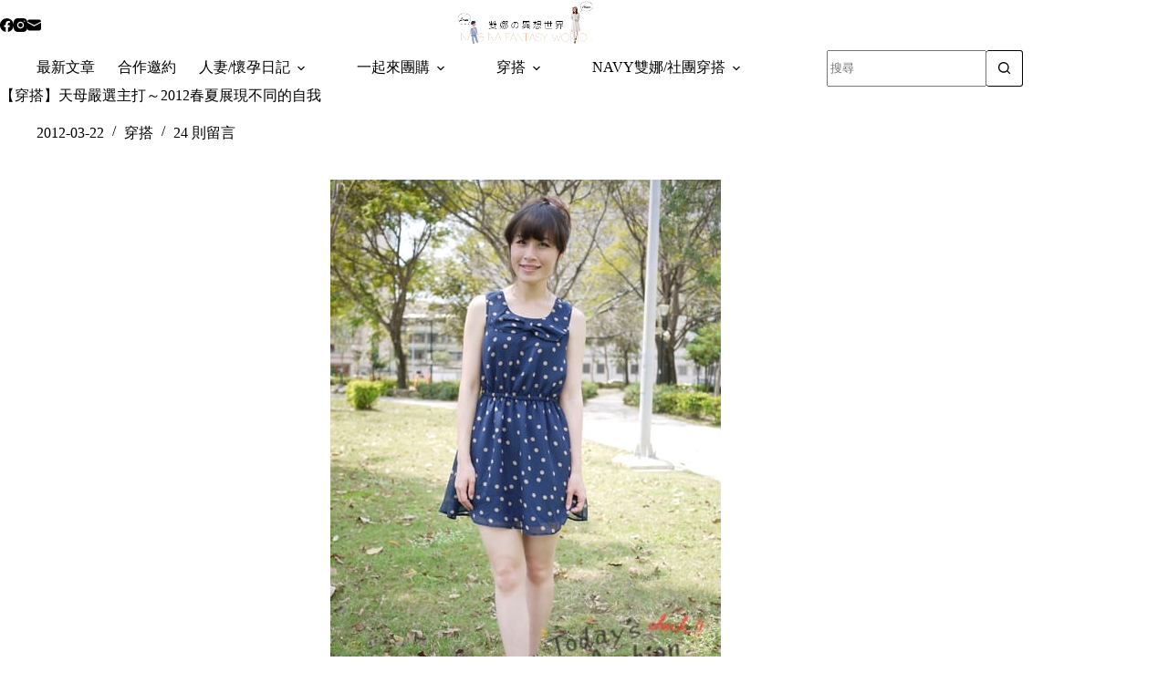

--- FILE ---
content_type: text/html
request_url: https://alinalin.tw/2012-03-22-428/
body_size: 20430
content:
<!doctype html>
<html lang="zh-TW">
<head>
	
	<meta charset="UTF-8">
	<meta name="viewport" content="width=device-width, initial-scale=1, maximum-scale=5, viewport-fit=cover">
	<link rel="profile" href="https://gmpg.org/xfn/11">

	<title>【穿搭】天母嚴選主打～2012春夏展現不同的自我 &#8211; 雙娜の異想世界</title>
<meta name='robots' content='max-image-preview:large, max-snippet:-1, max-video-preview:-1' />
<link rel="canonical" href="https://alinalin.tw/2012-03-22-428/">
<meta name="description" content="看到首圖我自己都覺得幸福了起來 就像我喝著星冰樂一樣幸福~尤其這色系是我最愛!!! 不過這天氣一下子從冬天跳到夏天這tone也太大了吧~整個省略掉春天 許個舒服的天氣吧老天爺~顆顆 聽說過幾天溫度又要下降了OMG....但我還是硬要穿著美美的春裝出門YA 今天要來分享天母嚴選家的3件單品 他們家的衣服設計及質感超好價錢">
<meta property="og:title" content="【穿搭】天母嚴選主打～2012春夏展現不同的自我 &#8211; 雙娜の異想世界">
<meta property="og:type" content="article">
<meta property="og:image" content="https://alinalin.tw/wp-content/uploads/2012/03/20251023-1528o.jpg">
<meta property="og:image:width" content="428">
<meta property="og:image:height" content="640">
<meta property="og:image:alt" content="20251023-1528o">
<meta property="og:description" content="看到首圖我自己都覺得幸福了起來 就像我喝著星冰樂一樣幸福~尤其這色系是我最愛!!! 不過這天氣一下子從冬天跳到夏天這tone也太大了吧~整個省略掉春天 許個舒服的天氣吧老天爺~顆顆 聽說過幾天溫度又要下降了OMG....但我還是硬要穿著美美的春裝出門YA 今天要來分享天母嚴選家的3件單品 他們家的衣服設計及質感超好價錢">
<meta property="og:url" content="https://alinalin.tw/2012-03-22-428/">
<meta property="og:locale" content="zh_TW">
<meta property="og:site_name" content="雙娜の異想世界">
<meta property="article:published_time" content="2012-03-22T10:00:00+08:00">
<meta property="article:modified_time" content="2025-10-24T01:52:14+08:00">
<meta property="og:updated_time" content="2025-10-24T01:52:14+08:00">
<meta property="article:section" content="穿搭">
<meta name="twitter:card" content="summary_large_image">
<meta name="twitter:image" content="https://alinalin.tw/wp-content/uploads/2012/03/20251023-1528o.jpg">
<link rel='dns-prefetch' href='//fonts.googleapis.com' />
<style id='wp-img-auto-sizes-contain-inline-css'>
img:is([sizes=auto i],[sizes^="auto," i]){contain-intrinsic-size:3000px 1500px}
/*# sourceURL=wp-img-auto-sizes-contain-inline-css */
</style>
<link rel='stylesheet' id='blocksy-dynamic-global-css' href='https://alinalin.tw/wp-content/uploads/blocksy/css/global.css?ver=81030' media='all' />
<link rel='stylesheet' id='wp-block-library-css' href='https://alinalin.tw/wp-includes/css/dist/block-library/style.min.css?ver=6.9' media='all' />
<style id='global-styles-inline-css'>
:root{--wp--preset--aspect-ratio--square: 1;--wp--preset--aspect-ratio--4-3: 4/3;--wp--preset--aspect-ratio--3-4: 3/4;--wp--preset--aspect-ratio--3-2: 3/2;--wp--preset--aspect-ratio--2-3: 2/3;--wp--preset--aspect-ratio--16-9: 16/9;--wp--preset--aspect-ratio--9-16: 9/16;--wp--preset--color--black: #000000;--wp--preset--color--cyan-bluish-gray: #abb8c3;--wp--preset--color--white: #ffffff;--wp--preset--color--pale-pink: #f78da7;--wp--preset--color--vivid-red: #cf2e2e;--wp--preset--color--luminous-vivid-orange: #ff6900;--wp--preset--color--luminous-vivid-amber: #fcb900;--wp--preset--color--light-green-cyan: #7bdcb5;--wp--preset--color--vivid-green-cyan: #00d084;--wp--preset--color--pale-cyan-blue: #8ed1fc;--wp--preset--color--vivid-cyan-blue: #0693e3;--wp--preset--color--vivid-purple: #9b51e0;--wp--preset--color--palette-color-1: var(--theme-palette-color-1, #efc29f);--wp--preset--color--palette-color-2: var(--theme-palette-color-2, #f2d5be);--wp--preset--color--palette-color-3: var(--theme-palette-color-3, #596e84);--wp--preset--color--palette-color-4: var(--theme-palette-color-4, #192a3d);--wp--preset--color--palette-color-5: var(--theme-palette-color-5, #e1e8ed);--wp--preset--color--palette-color-6: var(--theme-palette-color-6, #f2f5f7);--wp--preset--color--palette-color-7: var(--theme-palette-color-7, #FAFBFC);--wp--preset--color--palette-color-8: var(--theme-palette-color-8, #ffffff);--wp--preset--gradient--vivid-cyan-blue-to-vivid-purple: linear-gradient(135deg,rgb(6,147,227) 0%,rgb(155,81,224) 100%);--wp--preset--gradient--light-green-cyan-to-vivid-green-cyan: linear-gradient(135deg,rgb(122,220,180) 0%,rgb(0,208,130) 100%);--wp--preset--gradient--luminous-vivid-amber-to-luminous-vivid-orange: linear-gradient(135deg,rgb(252,185,0) 0%,rgb(255,105,0) 100%);--wp--preset--gradient--luminous-vivid-orange-to-vivid-red: linear-gradient(135deg,rgb(255,105,0) 0%,rgb(207,46,46) 100%);--wp--preset--gradient--very-light-gray-to-cyan-bluish-gray: linear-gradient(135deg,rgb(238,238,238) 0%,rgb(169,184,195) 100%);--wp--preset--gradient--cool-to-warm-spectrum: linear-gradient(135deg,rgb(74,234,220) 0%,rgb(151,120,209) 20%,rgb(207,42,186) 40%,rgb(238,44,130) 60%,rgb(251,105,98) 80%,rgb(254,248,76) 100%);--wp--preset--gradient--blush-light-purple: linear-gradient(135deg,rgb(255,206,236) 0%,rgb(152,150,240) 100%);--wp--preset--gradient--blush-bordeaux: linear-gradient(135deg,rgb(254,205,165) 0%,rgb(254,45,45) 50%,rgb(107,0,62) 100%);--wp--preset--gradient--luminous-dusk: linear-gradient(135deg,rgb(255,203,112) 0%,rgb(199,81,192) 50%,rgb(65,88,208) 100%);--wp--preset--gradient--pale-ocean: linear-gradient(135deg,rgb(255,245,203) 0%,rgb(182,227,212) 50%,rgb(51,167,181) 100%);--wp--preset--gradient--electric-grass: linear-gradient(135deg,rgb(202,248,128) 0%,rgb(113,206,126) 100%);--wp--preset--gradient--midnight: linear-gradient(135deg,rgb(2,3,129) 0%,rgb(40,116,252) 100%);--wp--preset--gradient--juicy-peach: linear-gradient(to right, #ffecd2 0%, #fcb69f 100%);--wp--preset--gradient--young-passion: linear-gradient(to right, #ff8177 0%, #ff867a 0%, #ff8c7f 21%, #f99185 52%, #cf556c 78%, #b12a5b 100%);--wp--preset--gradient--true-sunset: linear-gradient(to right, #fa709a 0%, #fee140 100%);--wp--preset--gradient--morpheus-den: linear-gradient(to top, #30cfd0 0%, #330867 100%);--wp--preset--gradient--plum-plate: linear-gradient(135deg, #667eea 0%, #764ba2 100%);--wp--preset--gradient--aqua-splash: linear-gradient(15deg, #13547a 0%, #80d0c7 100%);--wp--preset--gradient--love-kiss: linear-gradient(to top, #ff0844 0%, #ffb199 100%);--wp--preset--gradient--new-retrowave: linear-gradient(to top, #3b41c5 0%, #a981bb 49%, #ffc8a9 100%);--wp--preset--gradient--plum-bath: linear-gradient(to top, #cc208e 0%, #6713d2 100%);--wp--preset--gradient--high-flight: linear-gradient(to right, #0acffe 0%, #495aff 100%);--wp--preset--gradient--teen-party: linear-gradient(-225deg, #FF057C 0%, #8D0B93 50%, #321575 100%);--wp--preset--gradient--fabled-sunset: linear-gradient(-225deg, #231557 0%, #44107A 29%, #FF1361 67%, #FFF800 100%);--wp--preset--gradient--arielle-smile: radial-gradient(circle 248px at center, #16d9e3 0%, #30c7ec 47%, #46aef7 100%);--wp--preset--gradient--itmeo-branding: linear-gradient(180deg, #2af598 0%, #009efd 100%);--wp--preset--gradient--deep-blue: linear-gradient(to right, #6a11cb 0%, #2575fc 100%);--wp--preset--gradient--strong-bliss: linear-gradient(to right, #f78ca0 0%, #f9748f 19%, #fd868c 60%, #fe9a8b 100%);--wp--preset--gradient--sweet-period: linear-gradient(to top, #3f51b1 0%, #5a55ae 13%, #7b5fac 25%, #8f6aae 38%, #a86aa4 50%, #cc6b8e 62%, #f18271 75%, #f3a469 87%, #f7c978 100%);--wp--preset--gradient--purple-division: linear-gradient(to top, #7028e4 0%, #e5b2ca 100%);--wp--preset--gradient--cold-evening: linear-gradient(to top, #0c3483 0%, #a2b6df 100%, #6b8cce 100%, #a2b6df 100%);--wp--preset--gradient--mountain-rock: linear-gradient(to right, #868f96 0%, #596164 100%);--wp--preset--gradient--desert-hump: linear-gradient(to top, #c79081 0%, #dfa579 100%);--wp--preset--gradient--ethernal-constance: linear-gradient(to top, #09203f 0%, #537895 100%);--wp--preset--gradient--happy-memories: linear-gradient(-60deg, #ff5858 0%, #f09819 100%);--wp--preset--gradient--grown-early: linear-gradient(to top, #0ba360 0%, #3cba92 100%);--wp--preset--gradient--morning-salad: linear-gradient(-225deg, #B7F8DB 0%, #50A7C2 100%);--wp--preset--gradient--night-call: linear-gradient(-225deg, #AC32E4 0%, #7918F2 48%, #4801FF 100%);--wp--preset--gradient--mind-crawl: linear-gradient(-225deg, #473B7B 0%, #3584A7 51%, #30D2BE 100%);--wp--preset--gradient--angel-care: linear-gradient(-225deg, #FFE29F 0%, #FFA99F 48%, #FF719A 100%);--wp--preset--gradient--juicy-cake: linear-gradient(to top, #e14fad 0%, #f9d423 100%);--wp--preset--gradient--rich-metal: linear-gradient(to right, #d7d2cc 0%, #304352 100%);--wp--preset--gradient--mole-hall: linear-gradient(-20deg, #616161 0%, #9bc5c3 100%);--wp--preset--gradient--cloudy-knoxville: linear-gradient(120deg, #fdfbfb 0%, #ebedee 100%);--wp--preset--gradient--soft-grass: linear-gradient(to top, #c1dfc4 0%, #deecdd 100%);--wp--preset--gradient--saint-petersburg: linear-gradient(135deg, #f5f7fa 0%, #c3cfe2 100%);--wp--preset--gradient--everlasting-sky: linear-gradient(135deg, #fdfcfb 0%, #e2d1c3 100%);--wp--preset--gradient--kind-steel: linear-gradient(-20deg, #e9defa 0%, #fbfcdb 100%);--wp--preset--gradient--over-sun: linear-gradient(60deg, #abecd6 0%, #fbed96 100%);--wp--preset--gradient--premium-white: linear-gradient(to top, #d5d4d0 0%, #d5d4d0 1%, #eeeeec 31%, #efeeec 75%, #e9e9e7 100%);--wp--preset--gradient--clean-mirror: linear-gradient(45deg, #93a5cf 0%, #e4efe9 100%);--wp--preset--gradient--wild-apple: linear-gradient(to top, #d299c2 0%, #fef9d7 100%);--wp--preset--gradient--snow-again: linear-gradient(to top, #e6e9f0 0%, #eef1f5 100%);--wp--preset--gradient--confident-cloud: linear-gradient(to top, #dad4ec 0%, #dad4ec 1%, #f3e7e9 100%);--wp--preset--gradient--glass-water: linear-gradient(to top, #dfe9f3 0%, white 100%);--wp--preset--gradient--perfect-white: linear-gradient(-225deg, #E3FDF5 0%, #FFE6FA 100%);--wp--preset--font-size--small: 13px;--wp--preset--font-size--medium: 20px;--wp--preset--font-size--large: clamp(22px, 1.375rem + ((1vw - 3.2px) * 0.625), 30px);--wp--preset--font-size--x-large: clamp(30px, 1.875rem + ((1vw - 3.2px) * 1.563), 50px);--wp--preset--font-size--xx-large: clamp(45px, 2.813rem + ((1vw - 3.2px) * 2.734), 80px);--wp--preset--spacing--20: 0.44rem;--wp--preset--spacing--30: 0.67rem;--wp--preset--spacing--40: 1rem;--wp--preset--spacing--50: 1.5rem;--wp--preset--spacing--60: 2.25rem;--wp--preset--spacing--70: 3.38rem;--wp--preset--spacing--80: 5.06rem;--wp--preset--shadow--natural: 6px 6px 9px rgba(0, 0, 0, 0.2);--wp--preset--shadow--deep: 12px 12px 50px rgba(0, 0, 0, 0.4);--wp--preset--shadow--sharp: 6px 6px 0px rgba(0, 0, 0, 0.2);--wp--preset--shadow--outlined: 6px 6px 0px -3px rgb(255, 255, 255), 6px 6px rgb(0, 0, 0);--wp--preset--shadow--crisp: 6px 6px 0px rgb(0, 0, 0);}:root { --wp--style--global--content-size: var(--theme-block-max-width);--wp--style--global--wide-size: var(--theme-block-wide-max-width); }:where(body) { margin: 0; }.wp-site-blocks > .alignleft { float: left; margin-right: 2em; }.wp-site-blocks > .alignright { float: right; margin-left: 2em; }.wp-site-blocks > .aligncenter { justify-content: center; margin-left: auto; margin-right: auto; }:where(.wp-site-blocks) > * { margin-block-start: var(--theme-content-spacing); margin-block-end: 0; }:where(.wp-site-blocks) > :first-child { margin-block-start: 0; }:where(.wp-site-blocks) > :last-child { margin-block-end: 0; }:root { --wp--style--block-gap: var(--theme-content-spacing); }:root :where(.is-layout-flow) > :first-child{margin-block-start: 0;}:root :where(.is-layout-flow) > :last-child{margin-block-end: 0;}:root :where(.is-layout-flow) > *{margin-block-start: var(--theme-content-spacing);margin-block-end: 0;}:root :where(.is-layout-constrained) > :first-child{margin-block-start: 0;}:root :where(.is-layout-constrained) > :last-child{margin-block-end: 0;}:root :where(.is-layout-constrained) > *{margin-block-start: var(--theme-content-spacing);margin-block-end: 0;}:root :where(.is-layout-flex){gap: var(--theme-content-spacing);}:root :where(.is-layout-grid){gap: var(--theme-content-spacing);}.is-layout-flow > .alignleft{float: left;margin-inline-start: 0;margin-inline-end: 2em;}.is-layout-flow > .alignright{float: right;margin-inline-start: 2em;margin-inline-end: 0;}.is-layout-flow > .aligncenter{margin-left: auto !important;margin-right: auto !important;}.is-layout-constrained > .alignleft{float: left;margin-inline-start: 0;margin-inline-end: 2em;}.is-layout-constrained > .alignright{float: right;margin-inline-start: 2em;margin-inline-end: 0;}.is-layout-constrained > .aligncenter{margin-left: auto !important;margin-right: auto !important;}.is-layout-constrained > :where(:not(.alignleft):not(.alignright):not(.alignfull)){max-width: var(--wp--style--global--content-size);margin-left: auto !important;margin-right: auto !important;}.is-layout-constrained > .alignwide{max-width: var(--wp--style--global--wide-size);}body .is-layout-flex{display: flex;}.is-layout-flex{flex-wrap: wrap;align-items: center;}.is-layout-flex > :is(*, div){margin: 0;}body .is-layout-grid{display: grid;}.is-layout-grid > :is(*, div){margin: 0;}body{padding-top: 0px;padding-right: 0px;padding-bottom: 0px;padding-left: 0px;}:root :where(.wp-element-button, .wp-block-button__link){font-style: inherit;font-weight: inherit;letter-spacing: inherit;text-transform: inherit;}.has-black-color{color: var(--wp--preset--color--black) !important;}.has-cyan-bluish-gray-color{color: var(--wp--preset--color--cyan-bluish-gray) !important;}.has-white-color{color: var(--wp--preset--color--white) !important;}.has-pale-pink-color{color: var(--wp--preset--color--pale-pink) !important;}.has-vivid-red-color{color: var(--wp--preset--color--vivid-red) !important;}.has-luminous-vivid-orange-color{color: var(--wp--preset--color--luminous-vivid-orange) !important;}.has-luminous-vivid-amber-color{color: var(--wp--preset--color--luminous-vivid-amber) !important;}.has-light-green-cyan-color{color: var(--wp--preset--color--light-green-cyan) !important;}.has-vivid-green-cyan-color{color: var(--wp--preset--color--vivid-green-cyan) !important;}.has-pale-cyan-blue-color{color: var(--wp--preset--color--pale-cyan-blue) !important;}.has-vivid-cyan-blue-color{color: var(--wp--preset--color--vivid-cyan-blue) !important;}.has-vivid-purple-color{color: var(--wp--preset--color--vivid-purple) !important;}.has-palette-color-1-color{color: var(--wp--preset--color--palette-color-1) !important;}.has-palette-color-2-color{color: var(--wp--preset--color--palette-color-2) !important;}.has-palette-color-3-color{color: var(--wp--preset--color--palette-color-3) !important;}.has-palette-color-4-color{color: var(--wp--preset--color--palette-color-4) !important;}.has-palette-color-5-color{color: var(--wp--preset--color--palette-color-5) !important;}.has-palette-color-6-color{color: var(--wp--preset--color--palette-color-6) !important;}.has-palette-color-7-color{color: var(--wp--preset--color--palette-color-7) !important;}.has-palette-color-8-color{color: var(--wp--preset--color--palette-color-8) !important;}.has-black-background-color{background-color: var(--wp--preset--color--black) !important;}.has-cyan-bluish-gray-background-color{background-color: var(--wp--preset--color--cyan-bluish-gray) !important;}.has-white-background-color{background-color: var(--wp--preset--color--white) !important;}.has-pale-pink-background-color{background-color: var(--wp--preset--color--pale-pink) !important;}.has-vivid-red-background-color{background-color: var(--wp--preset--color--vivid-red) !important;}.has-luminous-vivid-orange-background-color{background-color: var(--wp--preset--color--luminous-vivid-orange) !important;}.has-luminous-vivid-amber-background-color{background-color: var(--wp--preset--color--luminous-vivid-amber) !important;}.has-light-green-cyan-background-color{background-color: var(--wp--preset--color--light-green-cyan) !important;}.has-vivid-green-cyan-background-color{background-color: var(--wp--preset--color--vivid-green-cyan) !important;}.has-pale-cyan-blue-background-color{background-color: var(--wp--preset--color--pale-cyan-blue) !important;}.has-vivid-cyan-blue-background-color{background-color: var(--wp--preset--color--vivid-cyan-blue) !important;}.has-vivid-purple-background-color{background-color: var(--wp--preset--color--vivid-purple) !important;}.has-palette-color-1-background-color{background-color: var(--wp--preset--color--palette-color-1) !important;}.has-palette-color-2-background-color{background-color: var(--wp--preset--color--palette-color-2) !important;}.has-palette-color-3-background-color{background-color: var(--wp--preset--color--palette-color-3) !important;}.has-palette-color-4-background-color{background-color: var(--wp--preset--color--palette-color-4) !important;}.has-palette-color-5-background-color{background-color: var(--wp--preset--color--palette-color-5) !important;}.has-palette-color-6-background-color{background-color: var(--wp--preset--color--palette-color-6) !important;}.has-palette-color-7-background-color{background-color: var(--wp--preset--color--palette-color-7) !important;}.has-palette-color-8-background-color{background-color: var(--wp--preset--color--palette-color-8) !important;}.has-black-border-color{border-color: var(--wp--preset--color--black) !important;}.has-cyan-bluish-gray-border-color{border-color: var(--wp--preset--color--cyan-bluish-gray) !important;}.has-white-border-color{border-color: var(--wp--preset--color--white) !important;}.has-pale-pink-border-color{border-color: var(--wp--preset--color--pale-pink) !important;}.has-vivid-red-border-color{border-color: var(--wp--preset--color--vivid-red) !important;}.has-luminous-vivid-orange-border-color{border-color: var(--wp--preset--color--luminous-vivid-orange) !important;}.has-luminous-vivid-amber-border-color{border-color: var(--wp--preset--color--luminous-vivid-amber) !important;}.has-light-green-cyan-border-color{border-color: var(--wp--preset--color--light-green-cyan) !important;}.has-vivid-green-cyan-border-color{border-color: var(--wp--preset--color--vivid-green-cyan) !important;}.has-pale-cyan-blue-border-color{border-color: var(--wp--preset--color--pale-cyan-blue) !important;}.has-vivid-cyan-blue-border-color{border-color: var(--wp--preset--color--vivid-cyan-blue) !important;}.has-vivid-purple-border-color{border-color: var(--wp--preset--color--vivid-purple) !important;}.has-palette-color-1-border-color{border-color: var(--wp--preset--color--palette-color-1) !important;}.has-palette-color-2-border-color{border-color: var(--wp--preset--color--palette-color-2) !important;}.has-palette-color-3-border-color{border-color: var(--wp--preset--color--palette-color-3) !important;}.has-palette-color-4-border-color{border-color: var(--wp--preset--color--palette-color-4) !important;}.has-palette-color-5-border-color{border-color: var(--wp--preset--color--palette-color-5) !important;}.has-palette-color-6-border-color{border-color: var(--wp--preset--color--palette-color-6) !important;}.has-palette-color-7-border-color{border-color: var(--wp--preset--color--palette-color-7) !important;}.has-palette-color-8-border-color{border-color: var(--wp--preset--color--palette-color-8) !important;}.has-vivid-cyan-blue-to-vivid-purple-gradient-background{background: var(--wp--preset--gradient--vivid-cyan-blue-to-vivid-purple) !important;}.has-light-green-cyan-to-vivid-green-cyan-gradient-background{background: var(--wp--preset--gradient--light-green-cyan-to-vivid-green-cyan) !important;}.has-luminous-vivid-amber-to-luminous-vivid-orange-gradient-background{background: var(--wp--preset--gradient--luminous-vivid-amber-to-luminous-vivid-orange) !important;}.has-luminous-vivid-orange-to-vivid-red-gradient-background{background: var(--wp--preset--gradient--luminous-vivid-orange-to-vivid-red) !important;}.has-very-light-gray-to-cyan-bluish-gray-gradient-background{background: var(--wp--preset--gradient--very-light-gray-to-cyan-bluish-gray) !important;}.has-cool-to-warm-spectrum-gradient-background{background: var(--wp--preset--gradient--cool-to-warm-spectrum) !important;}.has-blush-light-purple-gradient-background{background: var(--wp--preset--gradient--blush-light-purple) !important;}.has-blush-bordeaux-gradient-background{background: var(--wp--preset--gradient--blush-bordeaux) !important;}.has-luminous-dusk-gradient-background{background: var(--wp--preset--gradient--luminous-dusk) !important;}.has-pale-ocean-gradient-background{background: var(--wp--preset--gradient--pale-ocean) !important;}.has-electric-grass-gradient-background{background: var(--wp--preset--gradient--electric-grass) !important;}.has-midnight-gradient-background{background: var(--wp--preset--gradient--midnight) !important;}.has-juicy-peach-gradient-background{background: var(--wp--preset--gradient--juicy-peach) !important;}.has-young-passion-gradient-background{background: var(--wp--preset--gradient--young-passion) !important;}.has-true-sunset-gradient-background{background: var(--wp--preset--gradient--true-sunset) !important;}.has-morpheus-den-gradient-background{background: var(--wp--preset--gradient--morpheus-den) !important;}.has-plum-plate-gradient-background{background: var(--wp--preset--gradient--plum-plate) !important;}.has-aqua-splash-gradient-background{background: var(--wp--preset--gradient--aqua-splash) !important;}.has-love-kiss-gradient-background{background: var(--wp--preset--gradient--love-kiss) !important;}.has-new-retrowave-gradient-background{background: var(--wp--preset--gradient--new-retrowave) !important;}.has-plum-bath-gradient-background{background: var(--wp--preset--gradient--plum-bath) !important;}.has-high-flight-gradient-background{background: var(--wp--preset--gradient--high-flight) !important;}.has-teen-party-gradient-background{background: var(--wp--preset--gradient--teen-party) !important;}.has-fabled-sunset-gradient-background{background: var(--wp--preset--gradient--fabled-sunset) !important;}.has-arielle-smile-gradient-background{background: var(--wp--preset--gradient--arielle-smile) !important;}.has-itmeo-branding-gradient-background{background: var(--wp--preset--gradient--itmeo-branding) !important;}.has-deep-blue-gradient-background{background: var(--wp--preset--gradient--deep-blue) !important;}.has-strong-bliss-gradient-background{background: var(--wp--preset--gradient--strong-bliss) !important;}.has-sweet-period-gradient-background{background: var(--wp--preset--gradient--sweet-period) !important;}.has-purple-division-gradient-background{background: var(--wp--preset--gradient--purple-division) !important;}.has-cold-evening-gradient-background{background: var(--wp--preset--gradient--cold-evening) !important;}.has-mountain-rock-gradient-background{background: var(--wp--preset--gradient--mountain-rock) !important;}.has-desert-hump-gradient-background{background: var(--wp--preset--gradient--desert-hump) !important;}.has-ethernal-constance-gradient-background{background: var(--wp--preset--gradient--ethernal-constance) !important;}.has-happy-memories-gradient-background{background: var(--wp--preset--gradient--happy-memories) !important;}.has-grown-early-gradient-background{background: var(--wp--preset--gradient--grown-early) !important;}.has-morning-salad-gradient-background{background: var(--wp--preset--gradient--morning-salad) !important;}.has-night-call-gradient-background{background: var(--wp--preset--gradient--night-call) !important;}.has-mind-crawl-gradient-background{background: var(--wp--preset--gradient--mind-crawl) !important;}.has-angel-care-gradient-background{background: var(--wp--preset--gradient--angel-care) !important;}.has-juicy-cake-gradient-background{background: var(--wp--preset--gradient--juicy-cake) !important;}.has-rich-metal-gradient-background{background: var(--wp--preset--gradient--rich-metal) !important;}.has-mole-hall-gradient-background{background: var(--wp--preset--gradient--mole-hall) !important;}.has-cloudy-knoxville-gradient-background{background: var(--wp--preset--gradient--cloudy-knoxville) !important;}.has-soft-grass-gradient-background{background: var(--wp--preset--gradient--soft-grass) !important;}.has-saint-petersburg-gradient-background{background: var(--wp--preset--gradient--saint-petersburg) !important;}.has-everlasting-sky-gradient-background{background: var(--wp--preset--gradient--everlasting-sky) !important;}.has-kind-steel-gradient-background{background: var(--wp--preset--gradient--kind-steel) !important;}.has-over-sun-gradient-background{background: var(--wp--preset--gradient--over-sun) !important;}.has-premium-white-gradient-background{background: var(--wp--preset--gradient--premium-white) !important;}.has-clean-mirror-gradient-background{background: var(--wp--preset--gradient--clean-mirror) !important;}.has-wild-apple-gradient-background{background: var(--wp--preset--gradient--wild-apple) !important;}.has-snow-again-gradient-background{background: var(--wp--preset--gradient--snow-again) !important;}.has-confident-cloud-gradient-background{background: var(--wp--preset--gradient--confident-cloud) !important;}.has-glass-water-gradient-background{background: var(--wp--preset--gradient--glass-water) !important;}.has-perfect-white-gradient-background{background: var(--wp--preset--gradient--perfect-white) !important;}.has-small-font-size{font-size: var(--wp--preset--font-size--small) !important;}.has-medium-font-size{font-size: var(--wp--preset--font-size--medium) !important;}.has-large-font-size{font-size: var(--wp--preset--font-size--large) !important;}.has-x-large-font-size{font-size: var(--wp--preset--font-size--x-large) !important;}.has-xx-large-font-size{font-size: var(--wp--preset--font-size--xx-large) !important;}
:root :where(.wp-block-pullquote){font-size: clamp(0.984em, 0.984rem + ((1vw - 0.2em) * 0.645), 1.5em);line-height: 1.6;}
/*# sourceURL=global-styles-inline-css */
</style>
<link rel='stylesheet' id='parent-style-css' href='https://alinalin.tw/wp-content/themes/blocksy/style.css?ver=6.9' media='all' />
<link rel='stylesheet' id='blocksy-fonts-font-source-google-css' href='https://fonts.googleapis.com/css2?family=Noto%20Serif%20TC:wght@400;500;700;900&#038;family=Antic:wght@400&#038;family=Noto%20Serif%20Malayalam:wght@400&#038;family=Noto%20Serif:wght@400&#038;display=swap' media='all' />
<link rel='stylesheet' id='ct-main-styles-css' href='https://alinalin.tw/wp-content/themes/blocksy/static/bundle/main.min.css?ver=2.1.25' media='all' />
<link rel='stylesheet' id='ct-page-title-styles-css' href='https://alinalin.tw/wp-content/themes/blocksy/static/bundle/page-title.min.css?ver=2.1.25' media='all' />
<link rel='stylesheet' id='ct-comments-styles-css' href='https://alinalin.tw/wp-content/themes/blocksy/static/bundle/comments.min.css?ver=2.1.25' media='all' />
<link rel='stylesheet' id='ct-posts-nav-styles-css' href='https://alinalin.tw/wp-content/themes/blocksy/static/bundle/posts-nav.min.css?ver=2.1.25' media='all' />
<link rel='stylesheet' id='ct-share-box-styles-css' href='https://alinalin.tw/wp-content/themes/blocksy/static/bundle/share-box.min.css?ver=2.1.25' media='all' />
<link rel='stylesheet' id='blocksy-pro-search-input-styles-css' href='https://alinalin.tw/wp-content/plugins/blocksy-companion-pro/framework/premium/static/bundle/search-input.min.css?ver=2.1.25' media='all' />
<link rel="preconnect" href="https://fonts.gstatic.com/" crossorigin /><link rel="preconnect" href="https://fonts.googleapis.com/" crossorigin /><noscript><link rel='stylesheet' href='https://alinalin.tw/wp-content/themes/blocksy/static/bundle/no-scripts.min.css' type='text/css'></noscript>

<!-- Google tag (gtag.js) -->
<script async src="https://www.googletagmanager.com/gtag/js?id=G-DCTKNZPH67"></script>
<script>
  window.dataLayer = window.dataLayer || [];
  function gtag(){dataLayer.push(arguments);}
  gtag('js', new Date());

  gtag('config', 'G-DCTKNZPH67');
</script>
	</head>


<body class="wp-singular post-template-default single single-post postid-428 single-format-standard wp-custom-logo wp-embed-responsive wp-theme-blocksy wp-child-theme-blocksy-child" data-link="type-3" data-prefix="single_blog_post" data-header="type-1:sticky" data-footer="type-1">

<a class="skip-link screen-reader-text" href="#main">跳至主要內容</a><div class="ct-drawer-canvas" data-location="start">
		<div id="search-modal" class="ct-panel" data-behaviour="modal" role="dialog" aria-label="搜尋對話框" inert>
			<div class="ct-panel-actions">
				<button class="ct-toggle-close" data-type="type-1" aria-label="關閉搜尋互動視窗">
					<svg class="ct-icon" width="12" height="12" viewBox="0 0 15 15"><path d="M1 15a1 1 0 01-.71-.29 1 1 0 010-1.41l5.8-5.8-5.8-5.8A1 1 0 011.7.29l5.8 5.8 5.8-5.8a1 1 0 011.41 1.41l-5.8 5.8 5.8 5.8a1 1 0 01-1.41 1.41l-5.8-5.8-5.8 5.8A1 1 0 011 15z"/></svg>				</button>
			</div>

			<div class="ct-panel-content">
				

<form role="search" method="get" class="ct-search-form"  action="https://alinalin.tw/" aria-haspopup="listbox" data-live-results="thumbs">

	<input
		type="search" class="modal-field"		placeholder="搜尋"
		value=""
		name="s"
		autocomplete="off"
		title="搜尋..."
		aria-label="搜尋..."
			>

	<div class="ct-search-form-controls">
		
		<button type="submit" class="wp-element-button" data-button="icon" aria-label="搜尋按鈕">
			<svg class="ct-icon ct-search-button-content" aria-hidden="true" width="15" height="15" viewBox="0 0 15 15"><path d="M14.8,13.7L12,11c0.9-1.2,1.5-2.6,1.5-4.2c0-3.7-3-6.8-6.8-6.8S0,3,0,6.8s3,6.8,6.8,6.8c1.6,0,3.1-0.6,4.2-1.5l2.8,2.8c0.1,0.1,0.3,0.2,0.5,0.2s0.4-0.1,0.5-0.2C15.1,14.5,15.1,14,14.8,13.7z M1.5,6.8c0-2.9,2.4-5.2,5.2-5.2S12,3.9,12,6.8S9.6,12,6.8,12S1.5,9.6,1.5,6.8z"/></svg>
			<span class="ct-ajax-loader">
				<svg viewBox="0 0 24 24">
					<circle cx="12" cy="12" r="10" opacity="0.2" fill="none" stroke="currentColor" stroke-miterlimit="10" stroke-width="2"/>

					<path d="m12,2c5.52,0,10,4.48,10,10" fill="none" stroke="currentColor" stroke-linecap="round" stroke-miterlimit="10" stroke-width="2">
						<animateTransform
							attributeName="transform"
							attributeType="XML"
							type="rotate"
							dur="0.6s"
							from="0 12 12"
							to="360 12 12"
							repeatCount="indefinite"
						/>
					</path>
				</svg>
			</span>
		</button>

		
					<input type="hidden" name="ct_post_type" value="post:page">
		
		

			</div>

			<div class="screen-reader-text" aria-live="polite" role="status">
			找不到符合條件的結果		</div>
	
</form>


			</div>
		</div>

		<div id="offcanvas" class="ct-panel ct-header" data-behaviour="left-side" role="dialog" aria-label="滑入對話框" inert=""><div class="ct-panel-inner">
		<div class="ct-panel-actions">
			
			<button class="ct-toggle-close" data-type="type-2" aria-label="關閉側選單">
				<svg class="ct-icon" width="12" height="12" viewBox="0 0 15 15"><path d="M1 15a1 1 0 01-.71-.29 1 1 0 010-1.41l5.8-5.8-5.8-5.8A1 1 0 011.7.29l5.8 5.8 5.8-5.8a1 1 0 011.41 1.41l-5.8 5.8 5.8 5.8a1 1 0 01-1.41 1.41l-5.8-5.8-5.8 5.8A1 1 0 011 15z"/></svg>
			</button>
		</div>
		<div class="ct-panel-content" data-device="desktop"><div class="ct-panel-content-inner"></div></div><div class="ct-panel-content" data-device="mobile"><div class="ct-panel-content-inner">
<nav
	class="mobile-menu menu-container has-submenu"
	data-id="mobile-menu" data-interaction="click" data-toggle-type="type-1" data-submenu-dots="yes"	aria-label="NAVY雙娜3月新品">

	<ul id="menu-navy%e9%9b%99%e5%a8%9c3%e6%9c%88%e6%96%b0%e5%93%81-1" class=""><li class="menu-item menu-item-type-post_type menu-item-object-page menu-item-3449"><a href="https://alinalin.tw/blog/" class="ct-menu-link">最新文章</a></li>
<li class="menu-item menu-item-type-post_type menu-item-object-page menu-item-home menu-item-1259"><a href="https://alinalin.tw/about/" class="ct-menu-link">合作邀約</a></li>
<li class="menu-item menu-item-type-taxonomy menu-item-object-category menu-item-has-children menu-item-1266"><span class="ct-sub-menu-parent"><a href="https://alinalin.tw/category/pregnant/" class="ct-menu-link">人妻/懷孕日記</a><button class="ct-toggle-dropdown-mobile" aria-label="展開下拉選單" aria-haspopup="true" aria-expanded="false"><svg class="ct-icon toggle-icon-1" width="15" height="15" viewBox="0 0 15 15" aria-hidden="true"><path d="M3.9,5.1l3.6,3.6l3.6-3.6l1.4,0.7l-5,5l-5-5L3.9,5.1z"/></svg></button></span>
<ul class="sub-menu">
	<li class="menu-item menu-item-type-taxonomy menu-item-object-category menu-item-1276"><a href="https://alinalin.tw/category/pregnant/%e5%af%b6%e5%af%b6%e5%89%af%e9%a3%9f%e5%93%81%e5%88%86%e4%ba%ab/" class="ct-menu-link">寶寶副食品分享</a></li>
	<li class="menu-item menu-item-type-taxonomy menu-item-object-category menu-item-1277"><a href="https://alinalin.tw/category/pregnant/shopping-pregnant/" class="ct-menu-link">娜媽咪好物分享</a></li>
	<li class="menu-item menu-item-type-taxonomy menu-item-object-category menu-item-1278"><a href="https://alinalin.tw/category/pregnant/%e5%af%b6%e5%af%b6%e5%a5%bd%e7%89%a9%e6%8e%a8%e8%96%a6/" class="ct-menu-link">寶寶好物推薦</a></li>
	<li class="menu-item menu-item-type-taxonomy menu-item-object-category menu-item-1279"><a href="https://alinalin.tw/category/pregnant/%e5%ad%95%e6%9c%9f%e5%a5%bd%e7%89%a9%e6%8e%a8%e8%96%a6/" class="ct-menu-link">孕期好物推薦</a></li>
	<li class="menu-item menu-item-type-taxonomy menu-item-object-category menu-item-1275"><a href="https://alinalin.tw/category/pregnant/%e6%87%b7%e5%ad%95%e3%80%81%e7%94%9f%e7%94%a2%e3%80%81%e8%82%b2%e5%85%92%e6%97%a5%e8%a8%98/" class="ct-menu-link">懷孕、生產、育兒日記</a></li>
</ul>
</li>
<li class="menu-item menu-item-type-taxonomy menu-item-object-category menu-item-has-children menu-item-1264"><span class="ct-sub-menu-parent"><a href="https://alinalin.tw/category/shopping/" class="ct-menu-link">一起來團購</a><button class="ct-toggle-dropdown-mobile" aria-label="展開下拉選單" aria-haspopup="true" aria-expanded="false"><svg class="ct-icon toggle-icon-1" width="15" height="15" viewBox="0 0 15 15" aria-hidden="true"><path d="M3.9,5.1l3.6,3.6l3.6-3.6l1.4,0.7l-5,5l-5-5L3.9,5.1z"/></svg></button></span>
<ul class="sub-menu">
	<li class="menu-item menu-item-type-taxonomy menu-item-object-category menu-item-1272"><a href="https://alinalin.tw/category/shopping/%e5%af%b6%e5%af%b6%e5%a5%bd%e7%89%a9%e5%9c%98%e8%b3%bc/" class="ct-menu-link">寶寶好物團購</a></li>
	<li class="menu-item menu-item-type-taxonomy menu-item-object-category menu-item-1273"><a href="https://alinalin.tw/category/shopping/%e7%be%8e%e5%a6%9d%e7%a9%bf%e6%90%ad%e5%9c%98%e8%b3%bc/" class="ct-menu-link">美妝/穿搭團購</a></li>
	<li class="menu-item menu-item-type-taxonomy menu-item-object-category menu-item-1274"><a href="https://alinalin.tw/category/shopping/%e5%aa%bd%e5%92%aa%e7%94%9f%e6%b4%bb%e5%a5%bd%e7%89%a9%e5%9c%98%e8%b3%bc/" class="ct-menu-link">媽咪生活好物團購</a></li>
</ul>
</li>
<li class="menu-item menu-item-type-taxonomy menu-item-object-category current-post-ancestor menu-item-has-children menu-item-1265"><span class="ct-sub-menu-parent"><a href="https://alinalin.tw/category/fashion-2/" class="ct-menu-link">穿搭</a><button class="ct-toggle-dropdown-mobile" aria-label="展開下拉選單" aria-haspopup="true" aria-expanded="false"><svg class="ct-icon toggle-icon-1" width="15" height="15" viewBox="0 0 15 15" aria-hidden="true"><path d="M3.9,5.1l3.6,3.6l3.6-3.6l1.4,0.7l-5,5l-5-5L3.9,5.1z"/></svg></button></span>
<ul class="sub-menu">
	<li class="menu-item menu-item-type-taxonomy menu-item-object-category current-post-ancestor current-menu-parent current-post-parent menu-item-1280"><a href="https://alinalin.tw/category/fashion-2/fashion-fashion-2/" class="ct-menu-link">穿搭</a></li>
	<li class="menu-item menu-item-type-taxonomy menu-item-object-category menu-item-1283"><a href="https://alinalin.tw/category/fashion-2/%e7%b2%be%e5%93%81/" class="ct-menu-link">精品</a></li>
	<li class="menu-item menu-item-type-taxonomy menu-item-object-category menu-item-1281"><a href="https://alinalin.tw/category/fashion-2/%e9%9e%8b%e5%ad%90/" class="ct-menu-link">鞋子</a></li>
	<li class="menu-item menu-item-type-taxonomy menu-item-object-category menu-item-1282"><a href="https://alinalin.tw/category/fashion-2/%e5%8c%85%e5%8c%85/" class="ct-menu-link">包包</a></li>
	<li class="menu-item menu-item-type-taxonomy menu-item-object-category menu-item-1284"><a href="https://alinalin.tw/category/fashion-2/%e6%99%82%e5%b0%9a/" class="ct-menu-link">時尚</a></li>
</ul>
</li>
<li class="menu-item menu-item-type-taxonomy menu-item-object-category menu-item-has-children menu-item-1263"><span class="ct-sub-menu-parent"><a href="https://alinalin.tw/category/fashion/" class="ct-menu-link">NAVY雙娜/社團穿搭</a><button class="ct-toggle-dropdown-mobile" aria-label="展開下拉選單" aria-haspopup="true" aria-expanded="false"><svg class="ct-icon toggle-icon-1" width="15" height="15" viewBox="0 0 15 15" aria-hidden="true"><path d="M3.9,5.1l3.6,3.6l3.6-3.6l1.4,0.7l-5,5l-5-5L3.9,5.1z"/></svg></button></span>
<ul class="sub-menu">
	<li class="menu-item menu-item-type-taxonomy menu-item-object-category menu-item-1855"><a href="https://alinalin.tw/category/fashion/navy/" class="ct-menu-link">2nana Shop- 2016/1月新品</a></li>
	<li class="menu-item menu-item-type-taxonomy menu-item-object-category menu-item-1854"><a href="https://alinalin.tw/category/fashion/shopping-2/" class="ct-menu-link">NAVY雙娜12月新品</a></li>
	<li class="menu-item menu-item-type-taxonomy menu-item-object-category menu-item-1271"><a href="https://alinalin.tw/category/fashion/navy%e9%9b%99%e5%a8%9c11%e6%9c%88%e6%96%b0%e5%93%81/" class="ct-menu-link">2nana Shop-11月新品</a></li>
	<li class="menu-item menu-item-type-taxonomy menu-item-object-category menu-item-1270"><a href="https://alinalin.tw/category/fashion/201510%e6%9c%88/" class="ct-menu-link">2nana Shop-2015/10月</a></li>
	<li class="menu-item menu-item-type-taxonomy menu-item-object-category menu-item-1269"><a href="https://alinalin.tw/category/fashion/20159%e6%9c%88/" class="ct-menu-link">2nana Shop-2015/9月</a></li>
	<li class="menu-item menu-item-type-taxonomy menu-item-object-category menu-item-1268"><a href="https://alinalin.tw/category/fashion/20158%e6%9c%88/" class="ct-menu-link">2nana Shop-2015/8月</a></li>
	<li class="menu-item menu-item-type-taxonomy menu-item-object-category menu-item-1267"><a href="https://alinalin.tw/category/fashion/20157%e6%9c%88/" class="ct-menu-link">2nana Shop-2015/7月</a></li>
</ul>
</li>
</ul></nav>


<div
	class="ct-header-text "
	data-id="text">
	<div class="entry-content is-layout-flow">
		<p><a href="https://www.facebook.com/navyalina/"><img class="alignnone size-full wp-image-49581" src="https://alinalin.tw/wp-content/uploads/2025/10/links_home_1.png" alt="" width="251" height="250" /></a></p>
<p><a href="http://www.navy888.com/"><img class="alignnone size-full wp-image-49582" src="https://alinalin.tw/wp-content/uploads/2025/10/links_home_2.png" alt="" width="251" height="250" /></a></p>
<p><a href="https://www.facebook.com/groups/NANA19851003/"><img class="alignnone wp-image-49583 size-full" src="https://alinalin.tw/wp-content/uploads/2025/10/links_home_3.png" alt="" width="251" height="251" /></a></p>	</div>
</div>
</div></div></div></div></div>
<div id="main-container">
	<header id="header" class="ct-header" data-id="type-1"><div data-device="desktop"><div data-row="top" data-column-set="3"><div class="ct-container"><div data-column="start" data-placements="1"><div data-items="primary">
<div
	class="ct-header-socials "
	data-id="socials">

	
		<div class="ct-social-box" data-color="custom" data-icon-size="custom" data-icons-type="simple" >
			
			
							
				<a href="https://www.facebook.com/erica.tw.jp/" data-network="facebook" aria-label="Facebook" target="_blank" rel="noopener noreferrer nofollow">
					<span class="ct-icon-container">
					<svg
					width="20px"
					height="20px"
					viewBox="0 0 20 20"
					aria-hidden="true">
						<path d="M20,10.1c0-5.5-4.5-10-10-10S0,4.5,0,10.1c0,5,3.7,9.1,8.4,9.9v-7H5.9v-2.9h2.5V7.9C8.4,5.4,9.9,4,12.2,4c1.1,0,2.2,0.2,2.2,0.2v2.5h-1.3c-1.2,0-1.6,0.8-1.6,1.6v1.9h2.8L13.9,13h-2.3v7C16.3,19.2,20,15.1,20,10.1z"/>
					</svg>
				</span>				</a>
							
				<a href="https://www.instagram.com/tripper.tw/" data-network="instagram" aria-label="Instagram" target="_blank" rel="noopener noreferrer nofollow">
					<span class="ct-icon-container">
					<svg
					width="20"
					height="20"
					viewBox="0 0 20 20"
					aria-hidden="true">
						<circle cx="10" cy="10" r="3.3"/>
						<path d="M14.2,0H5.8C2.6,0,0,2.6,0,5.8v8.3C0,17.4,2.6,20,5.8,20h8.3c3.2,0,5.8-2.6,5.8-5.8V5.8C20,2.6,17.4,0,14.2,0zM10,15c-2.8,0-5-2.2-5-5s2.2-5,5-5s5,2.2,5,5S12.8,15,10,15z M15.8,5C15.4,5,15,4.6,15,4.2s0.4-0.8,0.8-0.8s0.8,0.4,0.8,0.8S16.3,5,15.8,5z"/>
					</svg>
				</span>				</a>
							
				<a href="/cdn-cgi/l/email-protection#1630352726222d2330352623252d272e303526222f2d242530352620222d30352726252d7b777f303527262e2d383035262f2f2d79303527262f2d" data-network="email" aria-label="電子郵件" target="_blank" rel="noopener noreferrer nofollow">
					<span class="ct-icon-container">
					<svg
					width="20"
					height="20"
					viewBox="0 0 20 20"
					aria-hidden="true">
						<path d="M10,10.1L0,4.7C0.1,3.2,1.4,2,3,2h14c1.6,0,2.9,1.2,3,2.8L10,10.1z M10,11.8c-0.1,0-0.2,0-0.4-0.1L0,6.4V15c0,1.7,1.3,3,3,3h4.9h4.3H17c1.7,0,3-1.3,3-3V6.4l-9.6,5.2C10.2,11.7,10.1,11.7,10,11.8z"/>
					</svg>
				</span>				</a>
			
			
					</div>

	
</div>
</div></div><div data-column="middle"><div data-items="">
<div	class="site-branding"
	data-id="logo"	data-logo="top"	>

			<a href="https://alinalin.tw/" class="site-logo-container" rel="home" itemprop="url" ><img width="637" height="197" src="https://alinalin.tw/wp-content/uploads/2025/10/logo-2.png" class="default-logo" alt="雙娜の異想世界" decoding="async" fetchpriority="high" /></a>	
			<div class="site-title-container">
			<span class="site-title ct-hidden-sm ct-hidden-md ct-hidden-lg"><a href="https://alinalin.tw/" rel="home" >雙娜の異想世界</a></span>			<p class="site-description "></p>		</div>
	  </div>

</div></div><div data-column="end"></div></div></div><div class="ct-sticky-container"><div data-sticky="shrink"><div data-row="bottom" data-column-set="2"><div class="ct-container"><div data-column="start" data-placements="1"><div data-items="primary">
<nav
	id="header-menu-1"
	class="header-menu-1 menu-container"
	data-id="menu" data-interaction="hover"	data-menu="type-1"
	data-dropdown="type-1:solid"		data-responsive="no"		aria-label="NAVY雙娜3月新品">

	<ul id="menu-navy%e9%9b%99%e5%a8%9c3%e6%9c%88%e6%96%b0%e5%93%81" class="menu"><li id="menu-item-3449" class="menu-item menu-item-type-post_type menu-item-object-page menu-item-3449"><a href="https://alinalin.tw/blog/" class="ct-menu-link">最新文章</a></li>
<li id="menu-item-1259" class="menu-item menu-item-type-post_type menu-item-object-page menu-item-home menu-item-1259"><a href="https://alinalin.tw/about/" class="ct-menu-link">合作邀約</a></li>
<li id="menu-item-1266" class="menu-item menu-item-type-taxonomy menu-item-object-category menu-item-has-children menu-item-1266 animated-submenu-block"><a href="https://alinalin.tw/category/pregnant/" class="ct-menu-link">人妻/懷孕日記<span class="ct-toggle-dropdown-desktop"><svg class="ct-icon" width="8" height="8" viewBox="0 0 15 15" aria-hidden="true"><path d="M2.1,3.2l5.4,5.4l5.4-5.4L15,4.3l-7.5,7.5L0,4.3L2.1,3.2z"/></svg></span></a><button class="ct-toggle-dropdown-desktop-ghost" aria-label="展開下拉選單" aria-haspopup="true" aria-expanded="false"></button>
<ul class="sub-menu">
	<li id="menu-item-1276" class="menu-item menu-item-type-taxonomy menu-item-object-category menu-item-1276"><a href="https://alinalin.tw/category/pregnant/%e5%af%b6%e5%af%b6%e5%89%af%e9%a3%9f%e5%93%81%e5%88%86%e4%ba%ab/" class="ct-menu-link">寶寶副食品分享</a></li>
	<li id="menu-item-1277" class="menu-item menu-item-type-taxonomy menu-item-object-category menu-item-1277"><a href="https://alinalin.tw/category/pregnant/shopping-pregnant/" class="ct-menu-link">娜媽咪好物分享</a></li>
	<li id="menu-item-1278" class="menu-item menu-item-type-taxonomy menu-item-object-category menu-item-1278"><a href="https://alinalin.tw/category/pregnant/%e5%af%b6%e5%af%b6%e5%a5%bd%e7%89%a9%e6%8e%a8%e8%96%a6/" class="ct-menu-link">寶寶好物推薦</a></li>
	<li id="menu-item-1279" class="menu-item menu-item-type-taxonomy menu-item-object-category menu-item-1279"><a href="https://alinalin.tw/category/pregnant/%e5%ad%95%e6%9c%9f%e5%a5%bd%e7%89%a9%e6%8e%a8%e8%96%a6/" class="ct-menu-link">孕期好物推薦</a></li>
	<li id="menu-item-1275" class="menu-item menu-item-type-taxonomy menu-item-object-category menu-item-1275"><a href="https://alinalin.tw/category/pregnant/%e6%87%b7%e5%ad%95%e3%80%81%e7%94%9f%e7%94%a2%e3%80%81%e8%82%b2%e5%85%92%e6%97%a5%e8%a8%98/" class="ct-menu-link">懷孕、生產、育兒日記</a></li>
</ul>
</li>
<li id="menu-item-1264" class="menu-item menu-item-type-taxonomy menu-item-object-category menu-item-has-children menu-item-1264 animated-submenu-block"><a href="https://alinalin.tw/category/shopping/" class="ct-menu-link">一起來團購<span class="ct-toggle-dropdown-desktop"><svg class="ct-icon" width="8" height="8" viewBox="0 0 15 15" aria-hidden="true"><path d="M2.1,3.2l5.4,5.4l5.4-5.4L15,4.3l-7.5,7.5L0,4.3L2.1,3.2z"/></svg></span></a><button class="ct-toggle-dropdown-desktop-ghost" aria-label="展開下拉選單" aria-haspopup="true" aria-expanded="false"></button>
<ul class="sub-menu">
	<li id="menu-item-1272" class="menu-item menu-item-type-taxonomy menu-item-object-category menu-item-1272"><a href="https://alinalin.tw/category/shopping/%e5%af%b6%e5%af%b6%e5%a5%bd%e7%89%a9%e5%9c%98%e8%b3%bc/" class="ct-menu-link">寶寶好物團購</a></li>
	<li id="menu-item-1273" class="menu-item menu-item-type-taxonomy menu-item-object-category menu-item-1273"><a href="https://alinalin.tw/category/shopping/%e7%be%8e%e5%a6%9d%e7%a9%bf%e6%90%ad%e5%9c%98%e8%b3%bc/" class="ct-menu-link">美妝/穿搭團購</a></li>
	<li id="menu-item-1274" class="menu-item menu-item-type-taxonomy menu-item-object-category menu-item-1274"><a href="https://alinalin.tw/category/shopping/%e5%aa%bd%e5%92%aa%e7%94%9f%e6%b4%bb%e5%a5%bd%e7%89%a9%e5%9c%98%e8%b3%bc/" class="ct-menu-link">媽咪生活好物團購</a></li>
</ul>
</li>
<li id="menu-item-1265" class="menu-item menu-item-type-taxonomy menu-item-object-category current-post-ancestor menu-item-has-children menu-item-1265 animated-submenu-block"><a href="https://alinalin.tw/category/fashion-2/" class="ct-menu-link">穿搭<span class="ct-toggle-dropdown-desktop"><svg class="ct-icon" width="8" height="8" viewBox="0 0 15 15" aria-hidden="true"><path d="M2.1,3.2l5.4,5.4l5.4-5.4L15,4.3l-7.5,7.5L0,4.3L2.1,3.2z"/></svg></span></a><button class="ct-toggle-dropdown-desktop-ghost" aria-label="展開下拉選單" aria-haspopup="true" aria-expanded="false"></button>
<ul class="sub-menu">
	<li id="menu-item-1280" class="menu-item menu-item-type-taxonomy menu-item-object-category current-post-ancestor current-menu-parent current-post-parent menu-item-1280"><a href="https://alinalin.tw/category/fashion-2/fashion-fashion-2/" class="ct-menu-link">穿搭</a></li>
	<li id="menu-item-1283" class="menu-item menu-item-type-taxonomy menu-item-object-category menu-item-1283"><a href="https://alinalin.tw/category/fashion-2/%e7%b2%be%e5%93%81/" class="ct-menu-link">精品</a></li>
	<li id="menu-item-1281" class="menu-item menu-item-type-taxonomy menu-item-object-category menu-item-1281"><a href="https://alinalin.tw/category/fashion-2/%e9%9e%8b%e5%ad%90/" class="ct-menu-link">鞋子</a></li>
	<li id="menu-item-1282" class="menu-item menu-item-type-taxonomy menu-item-object-category menu-item-1282"><a href="https://alinalin.tw/category/fashion-2/%e5%8c%85%e5%8c%85/" class="ct-menu-link">包包</a></li>
	<li id="menu-item-1284" class="menu-item menu-item-type-taxonomy menu-item-object-category menu-item-1284"><a href="https://alinalin.tw/category/fashion-2/%e6%99%82%e5%b0%9a/" class="ct-menu-link">時尚</a></li>
</ul>
</li>
<li id="menu-item-1263" class="menu-item menu-item-type-taxonomy menu-item-object-category menu-item-has-children menu-item-1263 animated-submenu-block"><a href="https://alinalin.tw/category/fashion/" class="ct-menu-link">NAVY雙娜/社團穿搭<span class="ct-toggle-dropdown-desktop"><svg class="ct-icon" width="8" height="8" viewBox="0 0 15 15" aria-hidden="true"><path d="M2.1,3.2l5.4,5.4l5.4-5.4L15,4.3l-7.5,7.5L0,4.3L2.1,3.2z"/></svg></span></a><button class="ct-toggle-dropdown-desktop-ghost" aria-label="展開下拉選單" aria-haspopup="true" aria-expanded="false"></button>
<ul class="sub-menu">
	<li id="menu-item-1855" class="menu-item menu-item-type-taxonomy menu-item-object-category menu-item-1855"><a href="https://alinalin.tw/category/fashion/navy/" class="ct-menu-link">2nana Shop- 2016/1月新品</a></li>
	<li id="menu-item-1854" class="menu-item menu-item-type-taxonomy menu-item-object-category menu-item-1854"><a href="https://alinalin.tw/category/fashion/shopping-2/" class="ct-menu-link">NAVY雙娜12月新品</a></li>
	<li id="menu-item-1271" class="menu-item menu-item-type-taxonomy menu-item-object-category menu-item-1271"><a href="https://alinalin.tw/category/fashion/navy%e9%9b%99%e5%a8%9c11%e6%9c%88%e6%96%b0%e5%93%81/" class="ct-menu-link">2nana Shop-11月新品</a></li>
	<li id="menu-item-1270" class="menu-item menu-item-type-taxonomy menu-item-object-category menu-item-1270"><a href="https://alinalin.tw/category/fashion/201510%e6%9c%88/" class="ct-menu-link">2nana Shop-2015/10月</a></li>
	<li id="menu-item-1269" class="menu-item menu-item-type-taxonomy menu-item-object-category menu-item-1269"><a href="https://alinalin.tw/category/fashion/20159%e6%9c%88/" class="ct-menu-link">2nana Shop-2015/9月</a></li>
	<li id="menu-item-1268" class="menu-item menu-item-type-taxonomy menu-item-object-category menu-item-1268"><a href="https://alinalin.tw/category/fashion/20158%e6%9c%88/" class="ct-menu-link">2nana Shop-2015/8月</a></li>
	<li id="menu-item-1267" class="menu-item menu-item-type-taxonomy menu-item-object-category menu-item-1267"><a href="https://alinalin.tw/category/fashion/20157%e6%9c%88/" class="ct-menu-link">2nana Shop-2015/7月</a></li>
</ul>
</li>
</ul></nav>

</div></div><div data-column="end" data-placements="1"><div data-items="primary">
<div class="ct-search-box " data-id="search-input">

	

<form role="search" method="get" class="ct-search-form" data-form-controls="inside" data-taxonomy-filter="false" data-submit-button="icon" action="https://alinalin.tw/" aria-haspopup="listbox" >

	<input
		type="search" 		placeholder="搜尋"
		value=""
		name="s"
		autocomplete="off"
		title="搜尋..."
		aria-label="搜尋..."
			>

	<div class="ct-search-form-controls">
		
		<button type="submit" class="wp-element-button" data-button="inside:icon" aria-label="搜尋按鈕">
			<svg class="ct-icon ct-search-button-content" aria-hidden="true" width="15" height="15" viewBox="0 0 15 15"><path d="M14.8,13.7L12,11c0.9-1.2,1.5-2.6,1.5-4.2c0-3.7-3-6.8-6.8-6.8S0,3,0,6.8s3,6.8,6.8,6.8c1.6,0,3.1-0.6,4.2-1.5l2.8,2.8c0.1,0.1,0.3,0.2,0.5,0.2s0.4-0.1,0.5-0.2C15.1,14.5,15.1,14,14.8,13.7z M1.5,6.8c0-2.9,2.4-5.2,5.2-5.2S12,3.9,12,6.8S9.6,12,6.8,12S1.5,9.6,1.5,6.8z"/></svg>
			<span class="ct-ajax-loader">
				<svg viewBox="0 0 24 24">
					<circle cx="12" cy="12" r="10" opacity="0.2" fill="none" stroke="currentColor" stroke-miterlimit="10" stroke-width="2"/>

					<path d="m12,2c5.52,0,10,4.48,10,10" fill="none" stroke="currentColor" stroke-linecap="round" stroke-miterlimit="10" stroke-width="2">
						<animateTransform
							attributeName="transform"
							attributeType="XML"
							type="rotate"
							dur="0.6s"
							from="0 12 12"
							to="360 12 12"
							repeatCount="indefinite"
						/>
					</path>
				</svg>
			</span>
		</button>

		
					<input type="hidden" name="ct_post_type" value="post:page">
		
		

			</div>

	
</form>


</div>
</div></div></div></div></div></div></div><div data-device="mobile"><div data-row="middle" data-column-set="1"><div class="ct-container-fluid"><div data-column="middle"><div data-items="">
<div	class="site-branding"
	data-id="logo"	data-logo="top"	>

			<a href="https://alinalin.tw/" class="site-logo-container" rel="home" itemprop="url" ><img width="637" height="197" src="https://alinalin.tw/wp-content/uploads/2025/10/logo-2.png" class="default-logo" alt="雙娜の異想世界" decoding="async" /></a>	
			<div class="site-title-container">
			<span class="site-title ct-hidden-sm ct-hidden-md ct-hidden-lg"><a href="https://alinalin.tw/" rel="home" >雙娜の異想世界</a></span>			<p class="site-description "></p>		</div>
	  </div>

</div></div></div></div><div class="ct-sticky-container"><div data-sticky="shrink"><div data-row="bottom" data-column-set="2"><div class="ct-container"><div data-column="start" data-placements="1"><div data-items="primary">
<button
	class="ct-header-trigger ct-toggle "
	data-toggle-panel="#offcanvas"
	aria-controls="offcanvas"
	data-design="simple"
	data-label="right"
	aria-label="選單"
	data-id="trigger">

	<span class="ct-label ct-hidden-sm ct-hidden-md ct-hidden-lg" aria-hidden="true">選單</span>

	<svg class="ct-icon" width="18" height="14" viewBox="0 0 18 14" data-type="type-1" aria-hidden="true">
		<rect y="0.00" width="18" height="1.7" rx="1"/>
		<rect y="6.15" width="18" height="1.7" rx="1"/>
		<rect y="12.3" width="18" height="1.7" rx="1"/>
	</svg></button>
</div></div><div data-column="end" data-placements="1"><div data-items="primary">
<button
	class="ct-header-search ct-toggle "
	data-toggle-panel="#search-modal"
	aria-controls="search-modal"
	aria-label=""
	data-label="left"
	data-id="search">

	<span class="ct-label " aria-hidden="true"></span>

	<svg class="ct-icon" aria-hidden="true" width="15" height="15" viewBox="0 0 15 15"><path d="M14.8,13.7L12,11c0.9-1.2,1.5-2.6,1.5-4.2c0-3.7-3-6.8-6.8-6.8S0,3,0,6.8s3,6.8,6.8,6.8c1.6,0,3.1-0.6,4.2-1.5l2.8,2.8c0.1,0.1,0.3,0.2,0.5,0.2s0.4-0.1,0.5-0.2C15.1,14.5,15.1,14,14.8,13.7z M1.5,6.8c0-2.9,2.4-5.2,5.2-5.2S12,3.9,12,6.8S9.6,12,6.8,12S1.5,9.6,1.5,6.8z"/></svg></button>
</div></div></div></div></div></div></div></header>
	<main id="main" class="site-main">

		
	<div
		class="ct-container-full"
				data-content="narrow"		data-vertical-spacing="top:bottom">

		
		
	<article
		id="post-428"
		class="post-428 post type-post status-publish format-standard hentry category-fashion-fashion-2">

		
<div class="hero-section is-width-constrained" data-type="type-1">
			<header class="entry-header">
			<h1 class="page-title">【穿搭】天母嚴選主打～2012春夏展現不同的自我</h1><ul class="entry-meta" data-type="simple:slash" ><li class="meta-date" ><time class="ct-meta-element-date" datetime="2012-03-22T10:00:00+08:00">2012-03-22</time></li><li class="meta-categories" data-type="simple"><a href="https://alinalin.tw/category/fashion-2/fashion-fashion-2/" rel="tag" class="ct-term-10">穿搭</a></li><li class="meta-comments"><a href="https://alinalin.tw/2012-03-22-428/#comments">24 則留言</a></li></ul>		</header>
	</div>
		
		
		<div class="entry-content is-layout-constrained">
			<p><!-- Origin Article URL: http://www.wretch.cc/blog/star741003/34894126 --></p>
<p align="center"><span><span><a href="#" target="_blank"><font style="FONT-SIZE:14px;"></font></a><span><a href="#" target="_blank"><font style="FONT-SIZE:14px;"></font></a><span><img decoding="async" class="alignnone size-full wp-image-27994" src="https://alinalin.tw/wp-content/uploads/2012/03/20251023-1528o.jpg" width="428" height="640" alt="20251023-1528o" title="20251023-1528o" /></span></span></span></span></p>
<p>
<font style="FONT-SIZE:14px;"><font style="FONT-SIZE:14px;">看到首圖我自己都覺得幸福了起來</p>
<p><span id="more-428"></span>就像我喝著星冰樂一樣幸福~尤其這色系是我最愛!!!<img decoding="async" class="alignnone size-full wp-image-13810" src="https://alinalin.tw/wp-content/uploads/2012/03/20251022-gl2ax.gif" width="19" height="19" alt="20251022-gl2ax" title="20251022-gl2ax" /></p>
<p>不過這天氣一下子從冬天跳到夏天這tone也太大了吧~整個省略掉春天</p>
<p>許個舒服的天氣吧老天爺~顆顆</p>
<p>聽說過幾天溫度又要下降了OMG&#8230;.但我還是硬要穿著美美的春裝出門YA</p>
<p>今天要來分享天母嚴選家的3件單品</p>
<p>他們家的衣服設計及質感超好價錢也很合理</p>
<p>這次穿搭的3套風格都不一樣且都是今年春夏的POINT大家一定要鎖定<哇哈哈></p>
<p>Alina各自示範了兩種以上的穿搭風格讓大家看得過癮</p>
<p>LOOK 1 ：</font><a href="http://www.gotobuy.com.tw/product/33519" target="_blank"><span class="d_gray2"><strong><font style="FONT-SIZE:14px;">【DOUBLE】蕾絲領附雪紡領帶短袖襯衫(粉)</font></strong></span></a><br />
</font><span><br />
<font style="FONT-SIZE:14px;">將襯衫示範兩種不同風格的穿搭</p>
<p>學院風VS日系風<br />
</font></span></p>
<p><span><a href="#" target="_blank"><font style="FONT-SIZE:14px;"><img decoding="async" class="alignnone size-full wp-image-27995" src="https://alinalin.tw/wp-content/uploads/2012/03/20251023-w6spp.jpg" width="457" height="640" alt="20251023-w6spp" title="20251023-w6spp" /></font></a></span></p>
<p>
<font style="FONT-SIZE:14px;">我們就先來看看學院風LOOK<br />
</font><span><br />
<a href="#" target="_blank"><font style="FONT-SIZE:14px;"><img loading="lazy" decoding="async" class="alignnone size-full wp-image-27996" src="https://alinalin.tw/wp-content/uploads/2012/03/20251023-g0kjr.jpg" width="428" height="640" alt="20251023-g0kjr" title="20251023-g0kjr" /></font></a></span></p>
<p><font style="FONT-SIZE:14px;"><font style="FONT-SIZE:14px;">自己都覺得太Kawaii了吧，偶爾嘗試這煮風格也很不賴~哇哈哈</p>
<p>時尚學院風，有種回到學生時代的感覺</p>
<p>而且學院風又是經典不敗風格之一加上也是今年的point</p>
<p>雜誌不斷的分享及推薦所以不免俗也來打造一下學院風style</p>
<p><span><img loading="lazy" decoding="async" class="alignnone size-full wp-image-27997" src="https://alinalin.tw/wp-content/uploads/2012/03/20251023-sldoj.jpg" width="428" height="640" alt="20251023-sldoj" title="20251023-sldoj" /></span></p>
<p>
小短襪的搭配進幾年來持續的受歡迎</p>
<p>所以利用小巧思的搭配讓整體風格更突顯</p>
<p>這雙小短襪也是學院風格的設計所以利用小小的配件可以襯托出整體的完整性</p>
<p>
<span><img loading="lazy" decoding="async" class="alignnone size-full wp-image-27998" src="https://alinalin.tw/wp-content/uploads/2012/03/20251023-o2zvj.jpg" width="428" height="640" alt="20251023-o2zvj" title="20251023-o2zvj" /></span></p>
<p>
還有這件上衣有付一條黑色帶子</p>
<p>打在領子是不是添加了不少可愛感呢? 也是學院風的重點之一</p>
<p>打上領子真的加分不少！！！</p>
<p>接下來是第二種風格～偏日系可愛風</p>
<p><span><img loading="lazy" decoding="async" class="alignnone size-full wp-image-27999" src="https://alinalin.tw/wp-content/uploads/2012/03/20251023-nuzpr.jpg" width="428" height="640" alt="20251023-nuzpr" title="20251023-nuzpr" /></span></p>
<p>
將學院風格跳到日系可愛感的look是不是也非常的好看</p>
<p>這件上衣的時搭性真的很高</p>
<p>搭配可愛的蕾絲小短襪以及牛津鞋整體很日系</p>
<p>人見人愛的鄰家小女孩的感覺</p>
<p>
<span><a href="#" target="_blank"></a><span><img loading="lazy" decoding="async" class="alignnone size-full wp-image-28000" src="https://alinalin.tw/wp-content/uploads/2012/03/20251023-3teo1.jpg" width="480" height="640" alt="20251023-3teo1" title="20251023-3teo1" /></span></span></p>
<p>上衣的領子也很特別，有蕾絲的滾邊</p>
<p>而且圓領的設計也是這一兩年來特別受歡迎的造型之一</p>
<p>讓排斥穿襯衫的妞兒們紛紛都會愛上</p>
<p>因為圓領設計多了可愛感，所以有些妞兒覺得襯衫都太正式或者帥氣</p>
<p>現在圓領設計的襯衫會顯得比較活潑俏麗唷</p>
<p>
<span><img loading="lazy" decoding="async" class="alignnone size-full wp-image-28001" src="https://alinalin.tw/wp-content/uploads/2012/03/20251023-9wmk7.jpg" width="428" height="640" alt="20251023-9wmk7" title="20251023-9wmk7" /></span></p>
<p><font style="COLOR:#111111;FONT-SIZE:14px;">LOOK 2：</font></font><a href="http://www.gotobuy.com.tw/product/33498" target="_blank"><strong><font color="#403e3e"><font style="COLOR:#0000ff;FONT-SIZE:14px;"><font style="FONT-SIZE:14px;"><span class="d_gray2">【DOUBLE】</span><span class="d_gray2">點點雪紡蝴蝶結領無袖洋裝(藍）</span></font></font></font></strong></a></p>
<p><font style="FONT-SIZE:14px;">夏日清涼可愛風vs輕韓系LOOK</p>
<p><span></span><br />
<span><img loading="lazy" decoding="async" class="alignnone size-full wp-image-28002" src="https://alinalin.tw/wp-content/uploads/2012/03/20251023-idilz.jpg" width="457" height="640" alt="20251023-idilz" title="20251023-idilz" /></span></p>
<p>夏日清涼可愛風</p>
<p><span><a href="#" target="_blank"></a><span><img loading="lazy" decoding="async" class="alignnone size-full wp-image-28003" src="https://alinalin.tw/wp-content/uploads/2012/03/20251023-231o0.jpg" width="428" height="640" alt="20251023-231o0" title="20251023-231o0" /></span></span></p>
<p>
點點的接受度超高且不只每年受歡迎，是每一季必備的款式！！！！</p>
<p>夏天穿上一件可愛的點點洋裝</p>
<p>不需要絞盡腦汁的如何來搭配～簡單一件設計可愛的洋裝就搞定約會</p>
<p>洋裝真的實在太方便了，真的是一件＆一分鐘就可以搞定立馬出門去的單品</p>
<p>
<span><img loading="lazy" decoding="async" class="alignnone size-full wp-image-28004" src="https://alinalin.tw/wp-content/uploads/2012/03/20251023-oxaud.jpg" width="480" height="640" alt="20251023-oxaud" title="20251023-oxaud" /></span></p>
<p>這件洋裝我真的大推薦，一般寬版的無袖設計有時後會讓我們的雙肩看起來很粗曠</p>
<p>不過這一件完全不會反而有修飾手臂的效果</p>
<p>我完全是一個活生生的例子因為我跟Q娜娜都是粗手臂的代表</p>
<p>所以只要讓我們穿起來有顯瘦的效果表示這件衣服的設計太完美了YA</p>
<p>胸口也設計了一個簡單又可愛的圓弧狀的蝴蝶結</p>
<p>
<span><a href="#" target="_blank"></a><span><img loading="lazy" decoding="async" class="alignnone size-full wp-image-28005" src="https://alinalin.tw/wp-content/uploads/2012/03/20251023-5zqcb.jpg" width="428" height="640" alt="20251023-5zqcb" title="20251023-5zqcb" /></span></span></p>
<p>
這件洋裝除了有手臂的修飾效果之外</p>
<p>腰線的設計也很棒，讓我們的比例看起來更好</p>
<p>尤其雙腿看起來好修長呀！！</p>
<p></font></font><font style="FONT-SIZE:14px;"><font style="FONT-SIZE:14px;"><span>再來展現的風格是比較偏韓風</p>
<p></span><br />
<span><img loading="lazy" decoding="async" class="alignnone size-full wp-image-28006" src="https://alinalin.tw/wp-content/uploads/2012/03/20251023-c6f22.jpg" width="428" height="640" alt="20251023-c6f22" title="20251023-c6f22" /></span></p>
<p>
搭配經典不敗單品的西裝外套意外覺得好看</p>
<p>而且韓妞非常喜歡任何的穿搭都會搭配西裝外套</p>
<p>所以換上平底鞋穿上粉藕色的西裝外套</p>
<p>輕韓系LOOK不複雜且又有型</p>
<p><span><img loading="lazy" decoding="async" class="alignnone size-full wp-image-28007" src="https://alinalin.tw/wp-content/uploads/2012/03/20251023-p1hwr.jpg" width="428" height="640" alt="20251023-p1hwr" title="20251023-p1hwr" /></span><br />
<span><img loading="lazy" decoding="async" class="alignnone size-full wp-image-28008" src="https://alinalin.tw/wp-content/uploads/2012/03/20251023-l2963.jpg" width="428" height="640" alt="20251023-l2963" title="20251023-l2963" /></span></p>
<p>
LOOK 3：</font><a href="http://www.gotobuy.com.tw/product/33636" target="_blank"><span class="d_gray2"><strong><font style="FONT-SIZE:14px;">【DOUBLE】甜美小碎花綁帶無袖洋裝(藍)</font></strong></span></a></p>
<p><font style="FONT-SIZE:14px;">這件洋裝我總共示範了4種穿搭唷～保證絕對精彩</p>
<p>點心般的碼卡龍繽紛色彩～好幸福！！！</p>
<p>
<span><img loading="lazy" decoding="async" class="alignnone size-full wp-image-28009" src="https://alinalin.tw/wp-content/uploads/2012/03/20251023-8a47t.jpg" width="457" height="640" alt="20251023-8a47t" title="20251023-8a47t" /></span></p>
<p>
夏日風情LOOK</p>
<p><span><img loading="lazy" decoding="async" class="alignnone size-full wp-image-28010" src="https://alinalin.tw/wp-content/uploads/2012/03/20251023-7p176.jpg" width="428" height="640" alt="20251023-7p176" title="20251023-7p176" /></span></p>
<p>
搭配可愛的白色罩衫以及PINK的流蘇鞋都可以直奔海邊囉</p>
<p>這件洋裝的設計剪裁也超棒，是我最愛的花朵連身裙</p>
<p>尤其他的長度我真的是太推薦了</p>
<p>
<span><img loading="lazy" decoding="async" class="alignnone size-full wp-image-28011" src="https://alinalin.tw/wp-content/uploads/2012/03/20251023-pzt18.jpg" width="428" height="640" alt="20251023-pzt18" title="20251023-pzt18" /></span></p>
<p>
為什麼我喜歡他的長度呢？單穿的話其實是ｏｋ不過我有內搭一件短褲</p>
<p>這樣的比例會讓我的雙腳看起來更修長</p>
<p>褲子若隱若現不影響整體感所以這就是我喜歡他的原因</p>
<p>
接下來是第二種輕巧可愛LOOK</p>
<p><span><a href="#" target="_blank"></a><span><img loading="lazy" decoding="async" class="alignnone size-full wp-image-28012" src="https://alinalin.tw/wp-content/uploads/2012/03/20251023-eg0ak.jpg" width="428" height="640" alt="20251023-eg0ak" title="20251023-eg0ak" /></span></span></p>
<p>
因為長度的關係所以比例非常完美，就可以大肆放心的搭配平底鞋</p>
<p>很多妞兒其實穿高跟鞋習慣之後很怕平底鞋會影響整體比例</p>
<p>所以這時候衣服的長度就非常重要</p>
<p>中長度的洋裝搭配平底鞋真的太完美了～連我都很有自信的穿平底鞋出門</p>
<p>
<span><img loading="lazy" decoding="async" class="alignnone size-full wp-image-28013" src="https://alinalin.tw/wp-content/uploads/2012/03/20251023-4a0js.jpg" width="480" height="640" alt="20251023-4a0js" title="20251023-4a0js" /></span></p>
<p>
這件洋裝也有附上腰帶，讓我們的身線更完美</p>
<p>也是一種小小的變化</p>
<p><span><img loading="lazy" decoding="async" class="alignnone size-full wp-image-28014" src="https://alinalin.tw/wp-content/uploads/2012/03/20251023-srwdw.jpg" width="428" height="640" alt="20251023-srwdw" title="20251023-srwdw" /></span></p>
<p>
我只能說他們家的無袖設計都超修飾的</p>
<p>玩全看不出我的粗手臂</p>
<p>加上這花紋也非常的美又可愛，搭配性很高</p>
<p>很多妞兒也害怕花紋系列的單品，怕會有老氣的問題</p>
<p>再來就是第三種休閒Look</p>
<p><span><img loading="lazy" decoding="async" class="alignnone size-full wp-image-28015" src="https://alinalin.tw/wp-content/uploads/2012/03/20251023-ejozl.jpg" width="428" height="640" alt="20251023-ejozl" title="20251023-ejozl" /></span></p>
<p>穿上大勾針罩衫以及編織涼鞋</p>
<p>有種休閒的感覺，平常逛街或者外出約會都ＯＫ的造型</p>
<p>搭配短褲長褲都適合，所以我就說這長度真的非常的棒</p>
<p>如果太長的話比例可能就沒那麼完美</p>
<p>
<span><img loading="lazy" decoding="async" class="alignnone size-full wp-image-28016" src="https://alinalin.tw/wp-content/uploads/2012/03/20251023-dp49y.jpg" width="428" height="640" alt="20251023-dp49y" title="20251023-dp49y" /></span></p>
<p>
不敢穿無袖的女孩但又很喜歡這件上衣的設計</p>
<p>最佳搭配且夏天又不會感到悶熱的單品就是罩衫</p>
<p>所以是不是非常的百搭呢</p>
<p>最後就是可愛繽紛感的馬卡龍色彩LOOK</p>
<p><span><img loading="lazy" decoding="async" class="alignnone size-full wp-image-28017" src="https://alinalin.tw/wp-content/uploads/2012/03/20251023-zjyvp.jpg" width="428" height="640" alt="20251023-zjyvp" title="20251023-zjyvp" /></span></p>
<p>
換上橘色系以及編織流蘇涼鞋整體感又大不同了</p>
<p>這LOOK給人一種輕甜女孩的感覺</p>
<p>
<span><img loading="lazy" decoding="async" class="alignnone size-full wp-image-28018" src="https://alinalin.tw/wp-content/uploads/2012/03/20251023-6pzwf.jpg" width="428" height="640" alt="20251023-6pzwf" title="20251023-6pzwf" /></span></p>
<p>這件上衣真的好搭～本身小碎花的衣服給人的感覺就比較花俏</p>
<p>所以他在造型設計方面非常的簡單，這樣一來衣服也會變得很百搭</p>
<p>
<span><img loading="lazy" decoding="async" class="alignnone size-full wp-image-28019" src="https://alinalin.tw/wp-content/uploads/2012/03/20251023-x6gaj.jpg" width="428" height="640" alt="20251023-x6gaj" title="20251023-x6gaj" /></span></p>
<p>
分享完畢</p>
<p>今天的穿搭精不精彩呀？</p>
<p>我還從手機裡面編輯完再上傳到電腦～希望這的排版大家也喜歡</p>
<p>這三件單品都是每一季必備的唷！！</p>
<p>時穿性非常的高而且看完Alina的示範有沒有覺得超百搭</p>
<p>我非常喜歡2ways以上的單品，可以讓我百變＜笑＞</p>
<p>而且現在有現貨供應唷，讓我又更推薦啦～不必再苦苦等待</p>
<p>還有還有，<font style="COLOR:#ff7f00;FONT-SIZE:16px;"><strong>購買時只要輸入Alina就有優惠折扣唷，及日起到2012/6/20止</strong></font></p>
<p>非常棒的活動所以有喜歡的妞兒可以參考看看唷！！！</p>
<p>
<font style="BACKGROUND-COLOR:#a0ff40;FONT-SIZE:14px;"><strong>&#8212;&#8212;雙娜&#39;S Coffee Time&#8212;&#8211;</strong></font></p>
<p>
1.這兩個星期連續拍了不少穿搭，絕對不能錯過</p>
<p>大家期待嗎？？</p>
<p>
2.雙娜開粉絲團囉，快點來加入</p>
<p>目前還差100個就破4000啦，如果破4000人氣雙娜將會送出超讚的彩妝組</p>
<p>是專櫃的唷，所以還沒加入的妞兒們快點來按讚唷</p>
<p>
<a style="FONT-VARIANT:normal;FONT-STYLE:normal;FONT-FAMILY:tahoma, verdana, arial, sans-serif;COLOR:#3b5998;FONT-SIZE:11px;font-weight:normal;text-decoration:none;" title="&#x0096d9;&#x005a1c;&#x007684;&#x007570;&#x0060f3;&#x004e16;&#x00754c;" href="https://www.facebook.com/pages/%E9%9B%99%E5%A8%9C%E7%9A%84%E7%95%B0%E6%83%B3%E4%B8%96%E7%95%8C/249763075053419" target="_TOP">雙娜的異想世界</a><br />
<a title="&#x0096d9;&#x005a1c;&#x007684;&#x007570;&#x0060f3;&#x004e16;&#x00754c;" href="https://www.facebook.com/pages/%E9%9B%99%E5%A8%9C%E7%9A%84%E7%95%B0%E6%83%B3%E4%B8%96%E7%95%8C/249763075053419" target="_TOP"><img loading="lazy" decoding="async" class="alignnone size-full wp-image-13811" src="https://alinalin.tw/wp-content/uploads/2012/03/20251022-sm3k9.png" width="32" height="32" alt="20251022-sm3k9" title="20251022-sm3k9" /></a><br />
<a style="FONT-VARIANT:normal;FONT-STYLE:normal;FONT-FAMILY:tahoma, verdana, arial, sans-serif;COLOR:#3b5998;FONT-SIZE:11px;font-weight:normal;text-decoration:none;" title="&#x005efa;&#x007acb;&#x004f60;&#x007684;&#x00540d;&#x007247;&#x008cbc;&#x00ff01;" href="https://www.facebook.com/business/dashboard/" target="_TOP">也可以宣傳你的粉絲專頁</a></p>
<p>喜歡今天的穿搭嗎?記得要幫雙娜<span><img loading="lazy" decoding="async" class="alignnone size-full wp-image-28020" src="https://alinalin.tw/wp-content/uploads/2012/03/20251023-eqxvk.jpg" width="475" height="640" alt="20251023-eqxvk" title="20251023-eqxvk" />謝謝，chu chu</span></p>
<p>
</font></font></p>
<p><span><a href="#" target="_blank"></a></span></p>
<section class="adcss" aria-label="D班廣告版位（含文字超連結）">
<style>
  .adcss { background:#ebe5dc; padding:15px; margin:20px auto; border-radius:12px; font-family:Arial, Helvetica, sans-serif; max-width:900px; box-sizing:border-box; }
  .adcss .grid { display:grid; grid-template-columns:repeat(4,1fr); gap:18px; list-style:none; padding:0; margin:0; }
  .adcss .item { background:#fff; border:1px solid #DFDFE2; border-radius:12px; padding:12px; display:flex; flex-direction:column; align-items:stretch; justify-content:flex-start; transition:transform .12s ease, box-shadow .12s ease; }
  .adcss .item:hover { transform:translateY(-2px); box-shadow:0 6px 18px rgba(0,0,0,.08); }
  .adcss .text-link { display:block; font-weight:700; color:#0e0c1b; text-decoration:underline; margin-bottom:10px; line-height:1.3; text-align:center; }
  .adcss .image-link { display:block; }
  .adcss .image-link img { width:100%; aspect-ratio:1 / 1; object-fit:cover; border-radius:10px; display:block; }
  @media (max-width:768px){ .adcss .grid { grid-template-columns:repeat(2,1fr); gap:14px; } }
</style>
  <ul class="grid">
    <li class="item">
      <a class="text-link" href="https://8-sport.com" target="_blank" rel="noopener noreferrer">運彩新手指南</a>
      <a class="image-link" href="https://8-sport.com" target="_blank" rel="noopener noreferrer">
        <img decoding="async" loading="lazy" src="https://clickme.tw/taiwansport.webp" alt="運彩新手指南">
      </a>
    </li>
    <li class="item">
      <a class="text-link" href="https://www.atg-games.com/game/golden-seth?lang=zh-tw" target="_blank" rel="noopener noreferrer">賽特</a>
      <a class="image-link" href="https://www.atg-games.com/game/golden-seth?lang=zh-tw" target="_blank" rel="noopener noreferrer">
        <img decoding="async" loading="lazy" src="https://clickme.tw/ATG%E8%B3%BD%E7%89%B92.webp" alt="賽特">
      </a>
    </li>
    <li class="item">
      <a class="text-link" href="https://www.bestbet.tw" target="_blank" rel="noopener noreferrer">髒髒咖啡推薦</a>
      <a class="image-link" href="https://www.bestbet.tw" target="_blank" rel="noopener noreferrer">
        <img decoding="async" loading="lazy" src="https://clickme.tw/BESTCOFFEE.webp" alt="髒髒咖啡推薦">
      </a>
    </li>
    <li class="item">
      <a class="text-link" href="https://first-cafe.com" target="_blank" rel="noopener noreferrer">拉花教學</a>
      <a class="image-link" href="https://first-cafe.com" target="_blank" rel="noopener noreferrer">
        <img decoding="async" loading="lazy" src="https://clickme.tw/FIRSTCOFFEE.webp" alt="拉花教學">
      </a>
    </li>
    <li class="item">
      <a class="text-link" href="https://www.oklaocoffee.net" target="_blank" rel="noopener noreferrer">年節禮盒精選</a>
      <a class="image-link" href="https://www.oklaocoffee.net" target="_blank" rel="noopener noreferrer">
        <img decoding="async" loading="lazy" src="https://clickme.tw/OKLAO.webp" alt="年節禮盒精選">
      </a>
    </li>
    <li class="item">
      <a class="text-link" href="https://8-sport.com/2025/05/24/world-cup-sports-lottery/" target="_blank" rel="noopener noreferrer">世界盃投注</a>
      <a class="image-link" href="https://8-sport.com/2025/05/24/world-cup-sports-lottery/" target="_blank" rel="noopener noreferrer">
        <img decoding="async" loading="lazy" src="https://clickme.tw/sport381.webp" alt="世界盃投注">
      </a>
    </li>
  </ul>
</section>		</div>

		
							
					
		<div class="ct-share-box is-width-constrained" data-location="bottom" data-type="type-2" >
			
			<div data-color="official" data-icons-type="custom:solid">
							
				<a href="https://www.facebook.com/sharer/sharer.php?u=https%3A%2F%2Falinalin.tw%2F2012-03-22-428%2F" data-network="facebook" aria-label="Facebook" style="--official-color: #557dbc" rel="noopener noreferrer nofollow">
					<span class="ct-icon-container">
					<svg
					width="20px"
					height="20px"
					viewBox="0 0 20 20"
					aria-hidden="true">
						<path d="M20,10.1c0-5.5-4.5-10-10-10S0,4.5,0,10.1c0,5,3.7,9.1,8.4,9.9v-7H5.9v-2.9h2.5V7.9C8.4,5.4,9.9,4,12.2,4c1.1,0,2.2,0.2,2.2,0.2v2.5h-1.3c-1.2,0-1.6,0.8-1.6,1.6v1.9h2.8L13.9,13h-2.3v7C16.3,19.2,20,15.1,20,10.1z"/>
					</svg>
				</span>				</a>
							
				<a href="https://twitter.com/intent/tweet?url=https%3A%2F%2Falinalin.tw%2F2012-03-22-428%2F&amp;text=%E3%80%90%E7%A9%BF%E6%90%AD%E3%80%91%E5%A4%A9%E6%AF%8D%E5%9A%B4%E9%81%B8%E4%B8%BB%E6%89%93%EF%BD%9E2012%E6%98%A5%E5%A4%8F%E5%B1%95%E7%8F%BE%E4%B8%8D%E5%90%8C%E7%9A%84%E8%87%AA%E6%88%91" data-network="twitter" aria-label="X (Twitter)" style="--official-color: #000000" rel="noopener noreferrer nofollow">
					<span class="ct-icon-container">
					<svg
					width="20px"
					height="20px"
					viewBox="0 0 20 20"
					aria-hidden="true">
						<path d="M2.9 0C1.3 0 0 1.3 0 2.9v14.3C0 18.7 1.3 20 2.9 20h14.3c1.6 0 2.9-1.3 2.9-2.9V2.9C20 1.3 18.7 0 17.1 0H2.9zm13.2 3.8L11.5 9l5.5 7.2h-4.3l-3.3-4.4-3.8 4.4H3.4l5-5.7-5.3-6.7h4.4l3 4 3.5-4h2.1zM14.4 15 6.8 5H5.6l7.7 10h1.1z"/>
					</svg>
				</span>				</a>
							
				<a href="https://t.me/share/url?url=https%3A%2F%2Falinalin.tw%2F2012-03-22-428%2F&amp;text=%E3%80%90%E7%A9%BF%E6%90%AD%E3%80%91%E5%A4%A9%E6%AF%8D%E5%9A%B4%E9%81%B8%E4%B8%BB%E6%89%93%EF%BD%9E2012%E6%98%A5%E5%A4%8F%E5%B1%95%E7%8F%BE%E4%B8%8D%E5%90%8C%E7%9A%84%E8%87%AA%E6%88%91" data-network="telegram" aria-label="Telegram" style="--official-color: #229cce" rel="noopener noreferrer nofollow">
					<span class="ct-icon-container">
					<svg
					width="20px"
					height="20px"
					viewBox="0 0 20 20"
					aria-hidden="true">
						<path d="M19.9,3.1l-3,14.2c-0.2,1-0.8,1.3-1.7,0.8l-4.6-3.4l-2.2,2.1c-0.2,0.2-0.5,0.5-0.9,0.5l0.3-4.7L16.4,5c0.4-0.3-0.1-0.5-0.6-0.2L5.3,11.4L0.7,10c-1-0.3-1-1,0.2-1.5l17.7-6.8C19.5,1.4,20.2,1.9,19.9,3.1z"/>
					</svg>
				</span>				</a>
			
			</div>
					</div>

			
		
		<nav class="post-navigation is-width-constrained " >
							<a href="https://alinalin.tw/2012-03-21-427/" class="nav-item-prev">
					
					<div class="item-content">
						<span class="item-label">
							上一 <span>文章</span>						</span>

													<span class="item-title ct-hidden-sm">
								【穿搭】春季浪漫小碎花♥♥盡情展現風情							</span>
											</div>

				</a>
			
							<a href="https://alinalin.tw/2012-03-25-429/" class="nav-item-next">
					<div class="item-content">
						<span class="item-label">
							下一 <span>文章</span>						</span>

													<span class="item-title ct-hidden-sm">
								【穿搭】初夏~裹著糖果衣的女孩							</span>
											</div>

									</a>
			
		</nav>

	
	</article>

	
		
			</div>


		<div class="ct-related-posts-container" >
		<div class="ct-container">
	
		<div
			class="ct-related-posts"
					>
			
											<h4 class="ct-module-title">
					相關文章				</h4>
							
			
			<div class="ct-related-posts-items" data-layout="grid">
							
				<article  ><div id="post-660" class="post-660 post type-post status-publish format-standard hentry category-fashion-fashion-2"><h4 class="related-entry-title"><a href="https://alinalin.tw/2012-12-19-660/" rel="bookmark">【穿搭】Le Miracle  ❤ 冬日甜美女孩風（12/22晚上8點收單）</a></h4></div></article>
							
				<article  ><div id="post-131" class="post-131 post type-post status-publish format-standard hentry category-fashion-fashion-2"><h4 class="related-entry-title"><a href="https://alinalin.tw/2010-12-15-131/" rel="bookmark">【穿搭】青春洋溢女孩平價穿搭</a></h4></div></article>
							
				<article  ><div id="post-7180" class="post-7180 post type-post status-publish format-standard has-post-thumbnail hentry category-260 category-3c category-shopping-pregnant category-7 category-app category-fashion-fashion-2 category-3c-2 category-pregnant category-travel-2 category-fashion-2"><a class="ct-media-container" href="https://alinalin.tw/app-2/" aria-label="【3C】女孩出門必備!! 5種拍攝器材及4款超美濾鏡App~♥"><img width="768" height="768" src="https://alinalin.tw/wp-content/uploads/2017/06/20251023-bkde9.jpg" class="attachment-medium_large size-medium_large wp-post-image" alt="" loading="lazy" decoding="async" style="aspect-ratio: 16/9;" /></a><h4 class="related-entry-title"><a href="https://alinalin.tw/app-2/" rel="bookmark">【3C】女孩出門必備!! 5種拍攝器材及4款超美濾鏡App~♥</a></h4></div></article>
							
				<article  ><div id="post-150" class="post-150 post type-post status-publish format-standard hentry category-fashion-fashion-2"><h4 class="related-entry-title"><a href="https://alinalin.tw/2011-01-22-150/" rel="bookmark">[q娜代班日誌] &#8211; (生活)瞎拼新鮮貨</a></h4></div></article>
						</div>

			
					</div>

			</div>
	</div>
	
	<div class="ct-comments-container"><div class="ct-container-narrow">

<div class="ct-comments" id="comments">
	
	
	
	
	
	
</div>

</div></div>	</main>

	<footer id="footer" class="ct-footer" data-id="type-1"><div data-row="bottom"><div class="ct-container"><div data-column="copyright">
<div
	class="ct-footer-copyright"
	data-id="copyright">

	<p>版權 © 2026 雙娜の異想世界</p></div>
</div></div></div></footer></div>

<script data-cfasync="false" src="/cdn-cgi/scripts/5c5dd728/cloudflare-static/email-decode.min.js"></script><script type="speculationrules">
{"prefetch":[{"source":"document","where":{"and":[{"href_matches":"/*"},{"not":{"href_matches":["/wp-*.php","/wp-admin/*","/wp-content/uploads/*","/wp-content/*","/wp-content/plugins/*","/wp-content/themes/blocksy-child/*","/wp-content/themes/blocksy/*","/*\\?(.+)"]}},{"not":{"selector_matches":"a[rel~=\"nofollow\"]"}},{"not":{"selector_matches":".no-prefetch, .no-prefetch a"}}]},"eagerness":"conservative"}]}
</script>
<div class="ct-drawer-canvas" data-location="end"><div class="ct-drawer-inner">
	<a href="#main-container" class="ct-back-to-top "
		data-shape="square"
		data-alignment="right"
		title="到最上面" aria-label="到最上面" hidden>

		<svg class="ct-icon" width="15" height="15" viewBox="0 0 20 20"><path d="M1 17.5h18c.2 0 .4-.1.5-.2.2-.1.3-.2.4-.4.1-.2.1-.3.1-.5s-.1-.3-.2-.5l-9-13c-.2-.3-.5-.4-.8-.4-.4 0-.6.1-.8.4l-9 13c-.1.2-.2.3-.2.5s0 .4.1.5c.1.2.2.3.4.4s.3.2.5.2z"/></svg>	</a>

	</div></div><script type="application/ld+json" id="slim-seo-schema">{"@context":"https://schema.org","@graph":[{"@type":"WebSite","@id":"https://alinalin.tw/#website","url":"https://alinalin.tw/","name":"雙娜の異想世界","inLanguage":"zh-TW","potentialAction":{"@id":"https://alinalin.tw/#searchaction"},"publisher":{"@id":"https://alinalin.tw/#organization"}},{"@type":"SearchAction","@id":"https://alinalin.tw/#searchaction","target":"https://alinalin.tw/?s={search_term_string}","query-input":"required name=search_term_string"},{"@type":"BreadcrumbList","name":"導覽標記","@id":"https://alinalin.tw/2012-03-22-428/#breadcrumblist","itemListElement":[{"@type":"ListItem","position":1,"name":"首頁","item":"https://alinalin.tw/"},{"@type":"ListItem","position":2,"name":"雙娜❤穿搭","item":"https://alinalin.tw/category/fashion-2/"},{"@type":"ListItem","position":3,"name":"穿搭","item":"https://alinalin.tw/category/fashion-2/fashion-fashion-2/"},{"@type":"ListItem","position":4,"name":"【穿搭】天母嚴選主打～2012春夏展現不同的自我"}]},{"@type":"WebPage","@id":"https://alinalin.tw/2012-03-22-428/#webpage","url":"https://alinalin.tw/2012-03-22-428/","inLanguage":"zh-TW","name":"【穿搭】天母嚴選主打～2012春夏展現不同的自我 &#8211; 雙娜の異想世界","description":"看到首圖我自己都覺得幸福了起來 就像我喝著星冰樂一樣幸福~尤其這色系是我最愛!!! 不過這天氣一下子從冬天跳到夏天這tone也太大了吧~整個省略掉春天 許個舒服的天氣吧老天爺~顆顆 聽說過幾天溫度又要下降了OMG....但我還是硬要穿著美美的春裝出門YA 今天要來分享天母嚴選家的3件單品 他們家的衣服設計及質感超好價錢","datePublished":"2012-03-22T10:00:00+08:00","dateModified":"2025-10-24T01:52:14+08:00","isPartOf":{"@id":"https://alinalin.tw/#website"},"breadcrumb":{"@id":"https://alinalin.tw/2012-03-22-428/#breadcrumblist"},"potentialAction":{"@id":"https://alinalin.tw/2012-03-22-428/#readaction"},"primaryImageOfPage":{"@id":"https://alinalin.tw/2012-03-22-428/#thumbnail"},"image":{"@id":"https://alinalin.tw/2012-03-22-428/#thumbnail"}},{"@type":"ReadAction","@id":"https://alinalin.tw/2012-03-22-428/#readaction","target":"https://alinalin.tw/2012-03-22-428/"},{"@type":"Organization","@id":"https://alinalin.tw/#organization","url":"https://alinalin.tw/","name":"雙娜の異想世界"},{"@type":"ImageObject","@id":"https://alinalin.tw/2012-03-22-428/#thumbnail","url":"https://alinalin.tw/wp-content/uploads/2012/03/20251023-1528o.jpg","contentUrl":"https://alinalin.tw/wp-content/uploads/2012/03/20251023-1528o.jpg","width":428,"height":640},{"@type":"BlogPosting","@id":"https://alinalin.tw/2012-03-22-428/#article","url":"https://alinalin.tw/2012-03-22-428/","headline":"【穿搭】天母嚴選主打～2012春夏展現不同的自我","datePublished":"2012-03-22T10:00:00+08:00","dateModified":"2025-10-24T01:52:14+08:00","commentCount":24,"wordCount":37,"articleSection":["穿搭"],"isPartOf":{"@id":"https://alinalin.tw/2012-03-22-428/#webpage"},"mainEntityOfPage":{"@id":"https://alinalin.tw/2012-03-22-428/#webpage"},"image":{"@id":"https://alinalin.tw/2012-03-22-428/#thumbnail"},"publisher":{"@id":"https://alinalin.tw/#organization"},"author":{"@id":"https://alinalin.tw/#/schema/person/5f073569e3fbfb1bf45322fe7c41c30c"}},{"@type":"Person","@id":"https://alinalin.tw/#/schema/person/5f073569e3fbfb1bf45322fe7c41c30c","name":"雙娜","image":"http://alinalin.tw/wp-content/uploads/gravatars/62c8044a7c6282db6944c35d90990e79"}]}</script><script id="ct-scripts-js-extra">
var ct_localizations = {"ajax_url":"https://alinalin.tw/wp-admin/admin-ajax.php","public_url":"https://alinalin.tw/wp-content/themes/blocksy/static/bundle/","rest_url":"https://alinalin.tw/wp-json/","search_url":"https://alinalin.tw/search/QUERY_STRING/","show_more_text":"\u986f\u793a\u66f4\u591a","more_text":"\u66f4\u591a","search_live_results":"\u641c\u5c0b\u7d50\u679c","search_live_no_results":"\u627e\u4e0d\u5230\u7b26\u5408\u689d\u4ef6\u7684\u7d50\u679c","search_live_no_result":"\u627e\u4e0d\u5230\u7b26\u5408\u689d\u4ef6\u7684\u7d50\u679c","search_live_one_result":"\u60a8\u5df1\u627e\u5230 %s \u500b\u7b26\u5408\u7684. \u8acb\u6309 Tab \u9375\u4f86\u9078\u64c7\u5b83.","search_live_many_results":"\u60a8\u5df1\u627e\u5230 %s \u500b\u7b26\u5408\u7684. \u8acb\u6309 Tab \u9375\u4f86\u9078\u64c7\u5b83.","search_live_stock_status_texts":{"instock":"\u5c1a\u6709\u5eab\u5b58","outofstock":"\u6c92\u6709\u5eab\u5b58"},"clipboard_copied":"\u5df2\u5b8c\u6210\u8907\u88fd\uff01","clipboard_failed":"\u8907\u88fd\u5931\u6557","expand_submenu":"\u5c55\u958b\u4e0b\u62c9\u9078\u55ae","collapse_submenu":"\u6536\u5408\u4e0b\u62c9\u9078\u55ae","dynamic_js_chunks":[{"id":"blocksy_pro_micro_popups","selector":".ct-popup","url":"https://alinalin.tw/wp-content/plugins/blocksy-companion-pro/framework/premium/static/bundle/micro-popups.js?ver=2.1.25"},{"id":"blocksy_sticky_header","selector":"header [data-sticky]","url":"https://alinalin.tw/wp-content/plugins/blocksy-companion-pro/static/bundle/sticky.js?ver=2.1.25"}],"dynamic_styles":{"lazy_load":"https://alinalin.tw/wp-content/themes/blocksy/static/bundle/non-critical-styles.min.css?ver=2.1.25","search_lazy":"https://alinalin.tw/wp-content/themes/blocksy/static/bundle/non-critical-search-styles.min.css?ver=2.1.25","back_to_top":"https://alinalin.tw/wp-content/themes/blocksy/static/bundle/back-to-top.min.css?ver=2.1.25"},"dynamic_styles_selectors":[{"selector":".ct-header-cart, #woo-cart-panel","url":"https://alinalin.tw/wp-content/themes/blocksy/static/bundle/cart-header-element-lazy.min.css?ver=2.1.25"},{"selector":".flexy","url":"https://alinalin.tw/wp-content/themes/blocksy/static/bundle/flexy.min.css?ver=2.1.25"},{"selector":".ct-media-container[data-media-id], .ct-dynamic-media[data-media-id]","url":"https://alinalin.tw/wp-content/plugins/blocksy-companion-pro/framework/premium/static/bundle/video-lazy.min.css?ver=2.1.25"},{"selector":"#account-modal","url":"https://alinalin.tw/wp-content/plugins/blocksy-companion-pro/static/bundle/header-account-modal-lazy.min.css?ver=2.1.25"},{"selector":".ct-header-account","url":"https://alinalin.tw/wp-content/plugins/blocksy-companion-pro/static/bundle/header-account-dropdown-lazy.min.css?ver=2.1.25"}],"login_generic_error_msg":"An unexpected error occurred. Please try again later."};
//# sourceURL=ct-scripts-js-extra
</script>
<script src="https://alinalin.tw/wp-content/themes/blocksy/static/bundle/main.js?ver=2.1.25" id="ct-scripts-js"></script>
    <style>
        #site-maintenance-footer {
            background-color: #ffffff !important;
            width: 100% !important;
            height: 40px !important;
            padding: 0 !important;
            margin: 0 !important;
            display: flex !important;
            align-items: center !important;
            justify-content: center !important;
            box-sizing: border-box !important;
            font-family: Arial, sans-serif !important;
            font-size: 14px !important;
            color: #999999 !important;
            line-height: 1.5 !important;
            z-index: 99999;
        }
        
        #site-maintenance-footer a {
            color: #999999 !important;
            text-decoration: none !important;
            margin-left: 4px !important;
            cursor: pointer !important;
        }
        
        #site-maintenance-footer a:hover {
            text-decoration: underline !important;
        }
    </style>
    <div id="site-maintenance-footer">
        網站維護：<a href="https://iseeu.tw" target="_blank" rel="noopener noreferrer">金城事務所</a>
    </div>
    
<script defer src="https://static.cloudflareinsights.com/beacon.min.js/vcd15cbe7772f49c399c6a5babf22c1241717689176015" integrity="sha512-ZpsOmlRQV6y907TI0dKBHq9Md29nnaEIPlkf84rnaERnq6zvWvPUqr2ft8M1aS28oN72PdrCzSjY4U6VaAw1EQ==" data-cf-beacon='{"version":"2024.11.0","token":"6aadedaa15cf4f6681d0e7143cb0decb","r":1,"server_timing":{"name":{"cfCacheStatus":true,"cfEdge":true,"cfExtPri":true,"cfL4":true,"cfOrigin":true,"cfSpeedBrain":true},"location_startswith":null}}' crossorigin="anonymous"></script>
</body>
</html>
<!-- Cache Enabler by KeyCDN @ Sun, 18 Jan 2026 14:55:57 GMT (https-index.html) -->